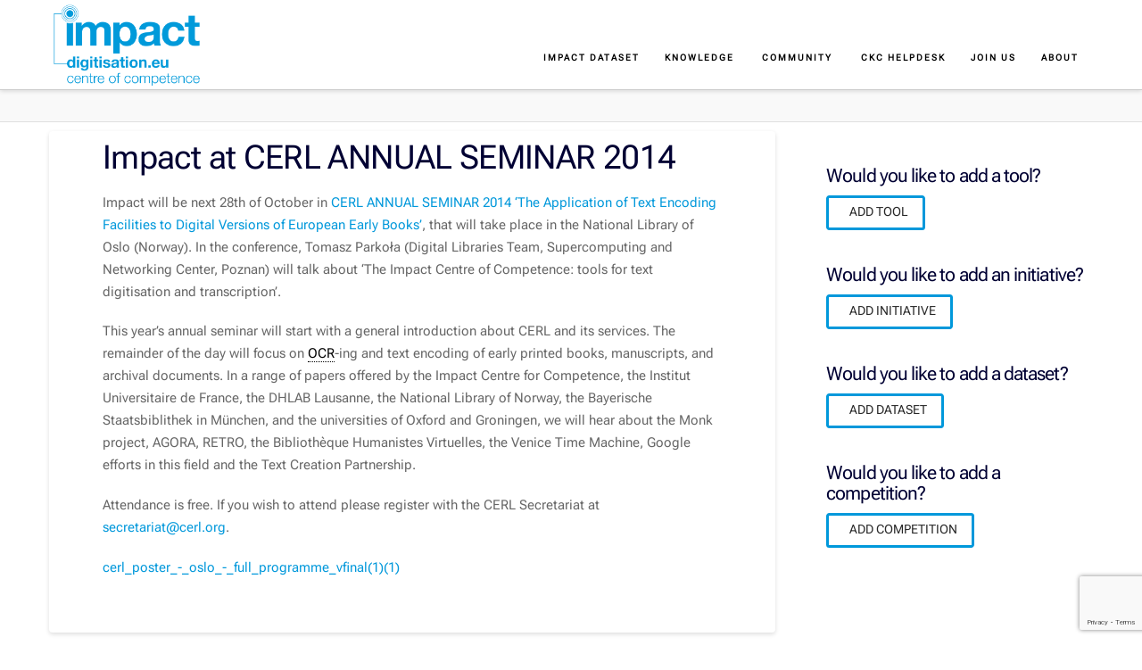

--- FILE ---
content_type: text/html; charset=UTF-8
request_url: https://www.digitisation.eu/impact-cerl-annual-seminar-2014/
body_size: 82945
content:
<!DOCTYPE html>
<html class="no-js" lang="en-GB" id="html">
<head>
<meta charset="UTF-8">
<meta name="viewport" content="width=device-width, initial-scale=1.0">
<link rel="pingback" href="https://www.digitisation.eu/xmlrpc.php">
<meta name='robots' content='index, follow, max-image-preview:large, max-snippet:-1, max-video-preview:-1' />
	<style>img:is([sizes="auto" i], [sizes^="auto," i]) { contain-intrinsic-size: 3000px 1500px }</style>
	
	<!-- This site is optimized with the Yoast SEO plugin v25.3 - https://yoast.com/wordpress/plugins/seo/ -->
	<title>Impact at CERL ANNUAL SEMINAR 2014 - IMPACT Centre of Competence</title>
	<link rel="canonical" href="https://www.digitisation.eu/impact-cerl-annual-seminar-2014/" />
	<meta property="og:locale" content="en_GB" />
	<meta property="og:type" content="article" />
	<meta property="og:title" content="Impact at CERL ANNUAL SEMINAR 2014 - IMPACT Centre of Competence" />
	<meta property="og:description" content="Impact will be next 28th of October in CERL ANNUAL SEMINAR 2014 &#8216;The Application of Text Encoding Facilities to Digital ... Read More" />
	<meta property="og:url" content="https://www.digitisation.eu/impact-cerl-annual-seminar-2014/" />
	<meta property="og:site_name" content="IMPACT Centre of Competence" />
	<meta property="article:published_time" content="2014-09-18T09:31:35+00:00" />
	<meta name="author" content="Silvia García" />
	<meta name="twitter:card" content="summary_large_image" />
	<meta name="twitter:label1" content="Written by" />
	<meta name="twitter:data1" content="Silvia García" />
	<meta name="twitter:label2" content="Estimated reading time" />
	<meta name="twitter:data2" content="1 minute" />
	<script type="application/ld+json" class="yoast-schema-graph">{"@context":"https://schema.org","@graph":[{"@type":"Article","@id":"https://www.digitisation.eu/impact-cerl-annual-seminar-2014/#article","isPartOf":{"@id":"https://www.digitisation.eu/impact-cerl-annual-seminar-2014/"},"author":{"name":"Silvia García","@id":"https://impact.ivdnt.org/#/schema/person/87950048d635e0b20650c80042ef08ad"},"headline":"Impact at CERL ANNUAL SEMINAR 2014","datePublished":"2014-09-18T09:31:35+00:00","mainEntityOfPage":{"@id":"https://www.digitisation.eu/impact-cerl-annual-seminar-2014/"},"wordCount":196,"commentCount":0,"publisher":{"@id":"https://impact.ivdnt.org/#organization"},"keywords":["IMPACT","OCR","Oslo"],"articleSection":["Events","News"],"inLanguage":"en-GB","potentialAction":[{"@type":"CommentAction","name":"Comment","target":["https://www.digitisation.eu/impact-cerl-annual-seminar-2014/#respond"]}]},{"@type":"WebPage","@id":"https://www.digitisation.eu/impact-cerl-annual-seminar-2014/","url":"https://www.digitisation.eu/impact-cerl-annual-seminar-2014/","name":"Impact at CERL ANNUAL SEMINAR 2014 - IMPACT Centre of Competence","isPartOf":{"@id":"https://impact.ivdnt.org/#website"},"datePublished":"2014-09-18T09:31:35+00:00","breadcrumb":{"@id":"https://www.digitisation.eu/impact-cerl-annual-seminar-2014/#breadcrumb"},"inLanguage":"en-GB","potentialAction":[{"@type":"ReadAction","target":["https://www.digitisation.eu/impact-cerl-annual-seminar-2014/"]}]},{"@type":"BreadcrumbList","@id":"https://www.digitisation.eu/impact-cerl-annual-seminar-2014/#breadcrumb","itemListElement":[{"@type":"ListItem","position":1,"name":"Home","item":"https://www.digitisation.eu/"},{"@type":"ListItem","position":2,"name":"Impact at CERL ANNUAL SEMINAR 2014"}]},{"@type":"WebSite","@id":"https://impact.ivdnt.org/#website","url":"https://impact.ivdnt.org/","name":"IMPACT Centre of Competence","description":"digitisation.eu","publisher":{"@id":"https://impact.ivdnt.org/#organization"},"potentialAction":[{"@type":"SearchAction","target":{"@type":"EntryPoint","urlTemplate":"https://impact.ivdnt.org/?s={search_term_string}"},"query-input":{"@type":"PropertyValueSpecification","valueRequired":true,"valueName":"search_term_string"}}],"inLanguage":"en-GB"},{"@type":"Organization","@id":"https://impact.ivdnt.org/#organization","name":"IMPACT Centre of Competence","url":"https://impact.ivdnt.org/","logo":{"@type":"ImageObject","inLanguage":"en-GB","@id":"https://impact.ivdnt.org/#/schema/logo/image/","url":"https://www.digitisation.eu/wp-content/uploads/2021/06/Impact_cmyk_blue_HR_medium.jpg","contentUrl":"https://www.digitisation.eu/wp-content/uploads/2021/06/Impact_cmyk_blue_HR_medium.jpg","width":600,"height":366,"caption":"IMPACT Centre of Competence"},"image":{"@id":"https://impact.ivdnt.org/#/schema/logo/image/"}},{"@type":"Person","@id":"https://impact.ivdnt.org/#/schema/person/87950048d635e0b20650c80042ef08ad","name":"Silvia García","image":{"@type":"ImageObject","inLanguage":"en-GB","@id":"https://impact.ivdnt.org/#/schema/person/image/","url":"https://secure.gravatar.com/avatar/0ee7552c3027f969770fcb10c5b304293da4f95bf721709336b087ba649740bd?s=96&d=mm&r=g","contentUrl":"https://secure.gravatar.com/avatar/0ee7552c3027f969770fcb10c5b304293da4f95bf721709336b087ba649740bd?s=96&d=mm&r=g","caption":"Silvia García"},"url":"https://www.digitisation.eu/author/silvia/"}]}</script>
	<!-- / Yoast SEO plugin. -->


<link rel='dns-prefetch' href='//use.fontawesome.com' />
<link href='https://fonts.gstatic.com' crossorigin rel='preconnect' />
<link rel="alternate" type="application/rss+xml" title="IMPACT Centre of Competence &raquo; Feed" href="https://www.digitisation.eu/feed/" />
<link rel="alternate" type="application/rss+xml" title="IMPACT Centre of Competence &raquo; Comments Feed" href="https://www.digitisation.eu/comments/feed/" />
<link rel="alternate" type="text/calendar" title="IMPACT Centre of Competence &raquo; iCal Feed" href="https://www.digitisation.eu/events/?ical=1" />
<meta property="og:site_name" content="IMPACT Centre of Competence"><meta property="og:title" content="Impact at CERL ANNUAL SEMINAR 2014"><meta property="og:description" content="Impact will be next 28th of October in CERL ANNUAL SEMINAR 2014 &#8216;The Application of Text Encoding Facilities to Digital ... Read More&hellip;"><meta property="og:image" content="https://www.digitisation.eu/wp-content/uploads/2017/03/cropped-logoweb.png"><meta property="og:url" content="https://www.digitisation.eu/impact-cerl-annual-seminar-2014/"><meta property="og:type" content="article"><script type="text/javascript">
/* <![CDATA[ */
window._wpemojiSettings = {"baseUrl":"https:\/\/s.w.org\/images\/core\/emoji\/16.0.1\/72x72\/","ext":".png","svgUrl":"https:\/\/s.w.org\/images\/core\/emoji\/16.0.1\/svg\/","svgExt":".svg","source":{"concatemoji":"https:\/\/www.digitisation.eu\/wp-includes\/js\/wp-emoji-release.min.js?ver=6.8.3"}};
/*! This file is auto-generated */
!function(s,n){var o,i,e;function c(e){try{var t={supportTests:e,timestamp:(new Date).valueOf()};sessionStorage.setItem(o,JSON.stringify(t))}catch(e){}}function p(e,t,n){e.clearRect(0,0,e.canvas.width,e.canvas.height),e.fillText(t,0,0);var t=new Uint32Array(e.getImageData(0,0,e.canvas.width,e.canvas.height).data),a=(e.clearRect(0,0,e.canvas.width,e.canvas.height),e.fillText(n,0,0),new Uint32Array(e.getImageData(0,0,e.canvas.width,e.canvas.height).data));return t.every(function(e,t){return e===a[t]})}function u(e,t){e.clearRect(0,0,e.canvas.width,e.canvas.height),e.fillText(t,0,0);for(var n=e.getImageData(16,16,1,1),a=0;a<n.data.length;a++)if(0!==n.data[a])return!1;return!0}function f(e,t,n,a){switch(t){case"flag":return n(e,"\ud83c\udff3\ufe0f\u200d\u26a7\ufe0f","\ud83c\udff3\ufe0f\u200b\u26a7\ufe0f")?!1:!n(e,"\ud83c\udde8\ud83c\uddf6","\ud83c\udde8\u200b\ud83c\uddf6")&&!n(e,"\ud83c\udff4\udb40\udc67\udb40\udc62\udb40\udc65\udb40\udc6e\udb40\udc67\udb40\udc7f","\ud83c\udff4\u200b\udb40\udc67\u200b\udb40\udc62\u200b\udb40\udc65\u200b\udb40\udc6e\u200b\udb40\udc67\u200b\udb40\udc7f");case"emoji":return!a(e,"\ud83e\udedf")}return!1}function g(e,t,n,a){var r="undefined"!=typeof WorkerGlobalScope&&self instanceof WorkerGlobalScope?new OffscreenCanvas(300,150):s.createElement("canvas"),o=r.getContext("2d",{willReadFrequently:!0}),i=(o.textBaseline="top",o.font="600 32px Arial",{});return e.forEach(function(e){i[e]=t(o,e,n,a)}),i}function t(e){var t=s.createElement("script");t.src=e,t.defer=!0,s.head.appendChild(t)}"undefined"!=typeof Promise&&(o="wpEmojiSettingsSupports",i=["flag","emoji"],n.supports={everything:!0,everythingExceptFlag:!0},e=new Promise(function(e){s.addEventListener("DOMContentLoaded",e,{once:!0})}),new Promise(function(t){var n=function(){try{var e=JSON.parse(sessionStorage.getItem(o));if("object"==typeof e&&"number"==typeof e.timestamp&&(new Date).valueOf()<e.timestamp+604800&&"object"==typeof e.supportTests)return e.supportTests}catch(e){}return null}();if(!n){if("undefined"!=typeof Worker&&"undefined"!=typeof OffscreenCanvas&&"undefined"!=typeof URL&&URL.createObjectURL&&"undefined"!=typeof Blob)try{var e="postMessage("+g.toString()+"("+[JSON.stringify(i),f.toString(),p.toString(),u.toString()].join(",")+"));",a=new Blob([e],{type:"text/javascript"}),r=new Worker(URL.createObjectURL(a),{name:"wpTestEmojiSupports"});return void(r.onmessage=function(e){c(n=e.data),r.terminate(),t(n)})}catch(e){}c(n=g(i,f,p,u))}t(n)}).then(function(e){for(var t in e)n.supports[t]=e[t],n.supports.everything=n.supports.everything&&n.supports[t],"flag"!==t&&(n.supports.everythingExceptFlag=n.supports.everythingExceptFlag&&n.supports[t]);n.supports.everythingExceptFlag=n.supports.everythingExceptFlag&&!n.supports.flag,n.DOMReady=!1,n.readyCallback=function(){n.DOMReady=!0}}).then(function(){return e}).then(function(){var e;n.supports.everything||(n.readyCallback(),(e=n.source||{}).concatemoji?t(e.concatemoji):e.wpemoji&&e.twemoji&&(t(e.twemoji),t(e.wpemoji)))}))}((window,document),window._wpemojiSettings);
/* ]]> */
</script>
<style id='wp-emoji-styles-inline-css' type='text/css'>

	img.wp-smiley, img.emoji {
		display: inline !important;
		border: none !important;
		box-shadow: none !important;
		height: 1em !important;
		width: 1em !important;
		margin: 0 0.07em !important;
		vertical-align: -0.1em !important;
		background: none !important;
		padding: 0 !important;
	}
</style>
<link rel='stylesheet' id='wp-block-library-css' href='https://www.digitisation.eu/wp-includes/css/dist/block-library/style.min.css?ver=6.8.3' type='text/css' media='all' />
<style id='wp-block-library-theme-inline-css' type='text/css'>
.wp-block-audio :where(figcaption){color:#555;font-size:13px;text-align:center}.is-dark-theme .wp-block-audio :where(figcaption){color:#ffffffa6}.wp-block-audio{margin:0 0 1em}.wp-block-code{border:1px solid #ccc;border-radius:4px;font-family:Menlo,Consolas,monaco,monospace;padding:.8em 1em}.wp-block-embed :where(figcaption){color:#555;font-size:13px;text-align:center}.is-dark-theme .wp-block-embed :where(figcaption){color:#ffffffa6}.wp-block-embed{margin:0 0 1em}.blocks-gallery-caption{color:#555;font-size:13px;text-align:center}.is-dark-theme .blocks-gallery-caption{color:#ffffffa6}:root :where(.wp-block-image figcaption){color:#555;font-size:13px;text-align:center}.is-dark-theme :root :where(.wp-block-image figcaption){color:#ffffffa6}.wp-block-image{margin:0 0 1em}.wp-block-pullquote{border-bottom:4px solid;border-top:4px solid;color:currentColor;margin-bottom:1.75em}.wp-block-pullquote cite,.wp-block-pullquote footer,.wp-block-pullquote__citation{color:currentColor;font-size:.8125em;font-style:normal;text-transform:uppercase}.wp-block-quote{border-left:.25em solid;margin:0 0 1.75em;padding-left:1em}.wp-block-quote cite,.wp-block-quote footer{color:currentColor;font-size:.8125em;font-style:normal;position:relative}.wp-block-quote:where(.has-text-align-right){border-left:none;border-right:.25em solid;padding-left:0;padding-right:1em}.wp-block-quote:where(.has-text-align-center){border:none;padding-left:0}.wp-block-quote.is-large,.wp-block-quote.is-style-large,.wp-block-quote:where(.is-style-plain){border:none}.wp-block-search .wp-block-search__label{font-weight:700}.wp-block-search__button{border:1px solid #ccc;padding:.375em .625em}:where(.wp-block-group.has-background){padding:1.25em 2.375em}.wp-block-separator.has-css-opacity{opacity:.4}.wp-block-separator{border:none;border-bottom:2px solid;margin-left:auto;margin-right:auto}.wp-block-separator.has-alpha-channel-opacity{opacity:1}.wp-block-separator:not(.is-style-wide):not(.is-style-dots){width:100px}.wp-block-separator.has-background:not(.is-style-dots){border-bottom:none;height:1px}.wp-block-separator.has-background:not(.is-style-wide):not(.is-style-dots){height:2px}.wp-block-table{margin:0 0 1em}.wp-block-table td,.wp-block-table th{word-break:normal}.wp-block-table :where(figcaption){color:#555;font-size:13px;text-align:center}.is-dark-theme .wp-block-table :where(figcaption){color:#ffffffa6}.wp-block-video :where(figcaption){color:#555;font-size:13px;text-align:center}.is-dark-theme .wp-block-video :where(figcaption){color:#ffffffa6}.wp-block-video{margin:0 0 1em}:root :where(.wp-block-template-part.has-background){margin-bottom:0;margin-top:0;padding:1.25em 2.375em}
</style>
<style id='classic-theme-styles-inline-css' type='text/css'>
/*! This file is auto-generated */
.wp-block-button__link{color:#fff;background-color:#32373c;border-radius:9999px;box-shadow:none;text-decoration:none;padding:calc(.667em + 2px) calc(1.333em + 2px);font-size:1.125em}.wp-block-file__button{background:#32373c;color:#fff;text-decoration:none}
</style>
<link rel='stylesheet' id='dashicons-css' href='https://www.digitisation.eu/wp-includes/css/dashicons.min.css?ver=6.8.3' type='text/css' media='all' />
<link rel='stylesheet' id='essgrid-blocks-editor-css-css' href='https://www.digitisation.eu/wp-content/plugins/essential-grid/admin/includes/builders/gutenberg/build/index.css?ver=1749715802' type='text/css' media='all' />
<style id='font-awesome-svg-styles-default-inline-css' type='text/css'>
.svg-inline--fa {
  display: inline-block;
  height: 1em;
  overflow: visible;
  vertical-align: -.125em;
}
</style>
<link rel='stylesheet' id='font-awesome-svg-styles-css' href='https://www.digitisation.eu/wp-content/uploads/font-awesome/v6.4.0/css/svg-with-js.css' type='text/css' media='all' />
<style id='font-awesome-svg-styles-inline-css' type='text/css'>
   .wp-block-font-awesome-icon svg::before,
   .wp-rich-text-font-awesome-icon svg::before {content: unset;}
</style>
<style id='global-styles-inline-css' type='text/css'>
:root{--wp--preset--aspect-ratio--square: 1;--wp--preset--aspect-ratio--4-3: 4/3;--wp--preset--aspect-ratio--3-4: 3/4;--wp--preset--aspect-ratio--3-2: 3/2;--wp--preset--aspect-ratio--2-3: 2/3;--wp--preset--aspect-ratio--16-9: 16/9;--wp--preset--aspect-ratio--9-16: 9/16;--wp--preset--color--black: #000000;--wp--preset--color--cyan-bluish-gray: #abb8c3;--wp--preset--color--white: #ffffff;--wp--preset--color--pale-pink: #f78da7;--wp--preset--color--vivid-red: #cf2e2e;--wp--preset--color--luminous-vivid-orange: #ff6900;--wp--preset--color--luminous-vivid-amber: #fcb900;--wp--preset--color--light-green-cyan: #7bdcb5;--wp--preset--color--vivid-green-cyan: #00d084;--wp--preset--color--pale-cyan-blue: #8ed1fc;--wp--preset--color--vivid-cyan-blue: #0693e3;--wp--preset--color--vivid-purple: #9b51e0;--wp--preset--gradient--vivid-cyan-blue-to-vivid-purple: linear-gradient(135deg,rgba(6,147,227,1) 0%,rgb(155,81,224) 100%);--wp--preset--gradient--light-green-cyan-to-vivid-green-cyan: linear-gradient(135deg,rgb(122,220,180) 0%,rgb(0,208,130) 100%);--wp--preset--gradient--luminous-vivid-amber-to-luminous-vivid-orange: linear-gradient(135deg,rgba(252,185,0,1) 0%,rgba(255,105,0,1) 100%);--wp--preset--gradient--luminous-vivid-orange-to-vivid-red: linear-gradient(135deg,rgba(255,105,0,1) 0%,rgb(207,46,46) 100%);--wp--preset--gradient--very-light-gray-to-cyan-bluish-gray: linear-gradient(135deg,rgb(238,238,238) 0%,rgb(169,184,195) 100%);--wp--preset--gradient--cool-to-warm-spectrum: linear-gradient(135deg,rgb(74,234,220) 0%,rgb(151,120,209) 20%,rgb(207,42,186) 40%,rgb(238,44,130) 60%,rgb(251,105,98) 80%,rgb(254,248,76) 100%);--wp--preset--gradient--blush-light-purple: linear-gradient(135deg,rgb(255,206,236) 0%,rgb(152,150,240) 100%);--wp--preset--gradient--blush-bordeaux: linear-gradient(135deg,rgb(254,205,165) 0%,rgb(254,45,45) 50%,rgb(107,0,62) 100%);--wp--preset--gradient--luminous-dusk: linear-gradient(135deg,rgb(255,203,112) 0%,rgb(199,81,192) 50%,rgb(65,88,208) 100%);--wp--preset--gradient--pale-ocean: linear-gradient(135deg,rgb(255,245,203) 0%,rgb(182,227,212) 50%,rgb(51,167,181) 100%);--wp--preset--gradient--electric-grass: linear-gradient(135deg,rgb(202,248,128) 0%,rgb(113,206,126) 100%);--wp--preset--gradient--midnight: linear-gradient(135deg,rgb(2,3,129) 0%,rgb(40,116,252) 100%);--wp--preset--font-size--small: 13px;--wp--preset--font-size--medium: 20px;--wp--preset--font-size--large: 36px;--wp--preset--font-size--x-large: 42px;--wp--preset--spacing--20: 0.44rem;--wp--preset--spacing--30: 0.67rem;--wp--preset--spacing--40: 1rem;--wp--preset--spacing--50: 1.5rem;--wp--preset--spacing--60: 2.25rem;--wp--preset--spacing--70: 3.38rem;--wp--preset--spacing--80: 5.06rem;--wp--preset--shadow--natural: 6px 6px 9px rgba(0, 0, 0, 0.2);--wp--preset--shadow--deep: 12px 12px 50px rgba(0, 0, 0, 0.4);--wp--preset--shadow--sharp: 6px 6px 0px rgba(0, 0, 0, 0.2);--wp--preset--shadow--outlined: 6px 6px 0px -3px rgba(255, 255, 255, 1), 6px 6px rgba(0, 0, 0, 1);--wp--preset--shadow--crisp: 6px 6px 0px rgba(0, 0, 0, 1);}:where(.is-layout-flex){gap: 0.5em;}:where(.is-layout-grid){gap: 0.5em;}body .is-layout-flex{display: flex;}.is-layout-flex{flex-wrap: wrap;align-items: center;}.is-layout-flex > :is(*, div){margin: 0;}body .is-layout-grid{display: grid;}.is-layout-grid > :is(*, div){margin: 0;}:where(.wp-block-columns.is-layout-flex){gap: 2em;}:where(.wp-block-columns.is-layout-grid){gap: 2em;}:where(.wp-block-post-template.is-layout-flex){gap: 1.25em;}:where(.wp-block-post-template.is-layout-grid){gap: 1.25em;}.has-black-color{color: var(--wp--preset--color--black) !important;}.has-cyan-bluish-gray-color{color: var(--wp--preset--color--cyan-bluish-gray) !important;}.has-white-color{color: var(--wp--preset--color--white) !important;}.has-pale-pink-color{color: var(--wp--preset--color--pale-pink) !important;}.has-vivid-red-color{color: var(--wp--preset--color--vivid-red) !important;}.has-luminous-vivid-orange-color{color: var(--wp--preset--color--luminous-vivid-orange) !important;}.has-luminous-vivid-amber-color{color: var(--wp--preset--color--luminous-vivid-amber) !important;}.has-light-green-cyan-color{color: var(--wp--preset--color--light-green-cyan) !important;}.has-vivid-green-cyan-color{color: var(--wp--preset--color--vivid-green-cyan) !important;}.has-pale-cyan-blue-color{color: var(--wp--preset--color--pale-cyan-blue) !important;}.has-vivid-cyan-blue-color{color: var(--wp--preset--color--vivid-cyan-blue) !important;}.has-vivid-purple-color{color: var(--wp--preset--color--vivid-purple) !important;}.has-black-background-color{background-color: var(--wp--preset--color--black) !important;}.has-cyan-bluish-gray-background-color{background-color: var(--wp--preset--color--cyan-bluish-gray) !important;}.has-white-background-color{background-color: var(--wp--preset--color--white) !important;}.has-pale-pink-background-color{background-color: var(--wp--preset--color--pale-pink) !important;}.has-vivid-red-background-color{background-color: var(--wp--preset--color--vivid-red) !important;}.has-luminous-vivid-orange-background-color{background-color: var(--wp--preset--color--luminous-vivid-orange) !important;}.has-luminous-vivid-amber-background-color{background-color: var(--wp--preset--color--luminous-vivid-amber) !important;}.has-light-green-cyan-background-color{background-color: var(--wp--preset--color--light-green-cyan) !important;}.has-vivid-green-cyan-background-color{background-color: var(--wp--preset--color--vivid-green-cyan) !important;}.has-pale-cyan-blue-background-color{background-color: var(--wp--preset--color--pale-cyan-blue) !important;}.has-vivid-cyan-blue-background-color{background-color: var(--wp--preset--color--vivid-cyan-blue) !important;}.has-vivid-purple-background-color{background-color: var(--wp--preset--color--vivid-purple) !important;}.has-black-border-color{border-color: var(--wp--preset--color--black) !important;}.has-cyan-bluish-gray-border-color{border-color: var(--wp--preset--color--cyan-bluish-gray) !important;}.has-white-border-color{border-color: var(--wp--preset--color--white) !important;}.has-pale-pink-border-color{border-color: var(--wp--preset--color--pale-pink) !important;}.has-vivid-red-border-color{border-color: var(--wp--preset--color--vivid-red) !important;}.has-luminous-vivid-orange-border-color{border-color: var(--wp--preset--color--luminous-vivid-orange) !important;}.has-luminous-vivid-amber-border-color{border-color: var(--wp--preset--color--luminous-vivid-amber) !important;}.has-light-green-cyan-border-color{border-color: var(--wp--preset--color--light-green-cyan) !important;}.has-vivid-green-cyan-border-color{border-color: var(--wp--preset--color--vivid-green-cyan) !important;}.has-pale-cyan-blue-border-color{border-color: var(--wp--preset--color--pale-cyan-blue) !important;}.has-vivid-cyan-blue-border-color{border-color: var(--wp--preset--color--vivid-cyan-blue) !important;}.has-vivid-purple-border-color{border-color: var(--wp--preset--color--vivid-purple) !important;}.has-vivid-cyan-blue-to-vivid-purple-gradient-background{background: var(--wp--preset--gradient--vivid-cyan-blue-to-vivid-purple) !important;}.has-light-green-cyan-to-vivid-green-cyan-gradient-background{background: var(--wp--preset--gradient--light-green-cyan-to-vivid-green-cyan) !important;}.has-luminous-vivid-amber-to-luminous-vivid-orange-gradient-background{background: var(--wp--preset--gradient--luminous-vivid-amber-to-luminous-vivid-orange) !important;}.has-luminous-vivid-orange-to-vivid-red-gradient-background{background: var(--wp--preset--gradient--luminous-vivid-orange-to-vivid-red) !important;}.has-very-light-gray-to-cyan-bluish-gray-gradient-background{background: var(--wp--preset--gradient--very-light-gray-to-cyan-bluish-gray) !important;}.has-cool-to-warm-spectrum-gradient-background{background: var(--wp--preset--gradient--cool-to-warm-spectrum) !important;}.has-blush-light-purple-gradient-background{background: var(--wp--preset--gradient--blush-light-purple) !important;}.has-blush-bordeaux-gradient-background{background: var(--wp--preset--gradient--blush-bordeaux) !important;}.has-luminous-dusk-gradient-background{background: var(--wp--preset--gradient--luminous-dusk) !important;}.has-pale-ocean-gradient-background{background: var(--wp--preset--gradient--pale-ocean) !important;}.has-electric-grass-gradient-background{background: var(--wp--preset--gradient--electric-grass) !important;}.has-midnight-gradient-background{background: var(--wp--preset--gradient--midnight) !important;}.has-small-font-size{font-size: var(--wp--preset--font-size--small) !important;}.has-medium-font-size{font-size: var(--wp--preset--font-size--medium) !important;}.has-large-font-size{font-size: var(--wp--preset--font-size--large) !important;}.has-x-large-font-size{font-size: var(--wp--preset--font-size--x-large) !important;}
:where(.wp-block-post-template.is-layout-flex){gap: 1.25em;}:where(.wp-block-post-template.is-layout-grid){gap: 1.25em;}
:where(.wp-block-columns.is-layout-flex){gap: 2em;}:where(.wp-block-columns.is-layout-grid){gap: 2em;}
:root :where(.wp-block-pullquote){font-size: 1.5em;line-height: 1.6;}
</style>
<link rel='stylesheet' id='wpa-css-css' href='https://www.digitisation.eu/wp-content/plugins/honeypot/includes/css/wpa.css?ver=2.2.12' type='text/css' media='all' />
<link rel='stylesheet' id='x-stack-css' href='https://www.digitisation.eu/wp-content/themes/x/framework/dist/css/site/stacks/integrity-light.css?ver=10.7.11' type='text/css' media='all' />
<link rel='stylesheet' id='font-awesome-official-css' href='https://use.fontawesome.com/releases/v6.4.0/css/all.css' type='text/css' media='all' integrity="sha384-iw3OoTErCYJJB9mCa8LNS2hbsQ7M3C0EpIsO/H5+EGAkPGc6rk+V8i04oW/K5xq0" crossorigin="anonymous" />
<link rel='stylesheet' id='tp-fontello-css' href='https://www.digitisation.eu/wp-content/plugins/essential-grid/public/assets/font/fontello/css/fontello.css?ver=3.1.9' type='text/css' media='all' />
<link rel='stylesheet' id='esg-plugin-settings-css' href='https://www.digitisation.eu/wp-content/plugins/essential-grid/public/assets/css/settings.css?ver=3.1.9' type='text/css' media='all' />
<style id='x-generated-inline-css' type='text/css'>
 a,h1 a:hover,h2 a:hover,h3 a:hover,h4 a:hover,h5 a:hover,h6 a:hover,.x-breadcrumb-wrap a:hover,.widget ul li a:hover,.widget ol li a:hover,.widget.widget_text ul li a,.widget.widget_text ol li a,.widget_nav_menu .current-menu-item > a,.x-accordion-heading .x-accordion-toggle:hover,.x-comment-author a:hover,.x-comment-time:hover,.x-recent-posts a:hover .h-recent-posts{color:rgb(0,152,219);}a:hover,.widget.widget_text ul li a:hover,.widget.widget_text ol li a:hover,.x-twitter-widget ul li a:hover{color:hsl(210,32%,21%);}.rev_slider_wrapper,a.x-img-thumbnail:hover,.x-slider-container.below,.page-template-template-blank-3-php .x-slider-container.above,.page-template-template-blank-6-php .x-slider-container.above{border-color:rgb(0,152,219);}.entry-thumb:before,.x-pagination span.current,.woocommerce-pagination span[aria-current],.flex-direction-nav a,.flex-control-nav a:hover,.flex-control-nav a.flex-active,.mejs-time-current,.x-dropcap,.x-skill-bar .bar,.x-pricing-column.featured h2,.h-comments-title small,.x-entry-share .x-share:hover,.x-highlight,.x-recent-posts .x-recent-posts-img:after{background-color:rgb(0,152,219);}.x-nav-tabs > .active > a,.x-nav-tabs > .active > a:hover{box-shadow:inset 0 3px 0 0 rgb(0,152,219);}.x-main{width:calc(72% - 2.463055%);}.x-sidebar{width:calc(100% - 2.463055% - 72%);}.x-comment-author,.x-comment-time,.comment-form-author label,.comment-form-email label,.comment-form-url label,.comment-form-rating label,.comment-form-comment label,.widget_calendar #wp-calendar caption,.widget.widget_rss li .rsswidget{font-family:inherit;font-weight:400;}.p-landmark-sub,.p-meta,input,button,select,textarea{font-family:inherit;}.widget ul li a,.widget ol li a,.x-comment-time{color:#666666;}.widget_text ol li a,.widget_text ul li a{color:rgb(0,152,219);}.widget_text ol li a:hover,.widget_text ul li a:hover{color:hsl(210,32%,21%);}.comment-form-author label,.comment-form-email label,.comment-form-url label,.comment-form-rating label,.comment-form-comment label,.widget_calendar #wp-calendar th,.p-landmark-sub strong,.widget_tag_cloud .tagcloud a:hover,.widget_tag_cloud .tagcloud a:active,.entry-footer a:hover,.entry-footer a:active,.x-breadcrumbs .current,.x-comment-author,.x-comment-author a{color:#000033;}.widget_calendar #wp-calendar th{border-color:#000033;}.h-feature-headline span i{background-color:#000033;}@media (max-width:978.98px){}html{font-size:14px;}body{font-style:normal;font-weight:400;color:#666666;background:rgb(255,255,255);}.w-b{font-weight:400 !important;}h1,h2,h3,h4,h5,h6,.h1,.h2,.h3,.h4,.h5,.h6,.x-text-headline{font-family:inherit;font-style:normal;font-weight:400;}h1,.h1{letter-spacing:-0.017em;}h2,.h2{letter-spacing:-0.023em;}h3,.h3{letter-spacing:-0.029em;}h4,.h4{letter-spacing:-0.039em;}h5,.h5{letter-spacing:-0.044em;}h6,.h6{letter-spacing:-0.067em;}.w-h{font-weight:400 !important;}.x-container.width{width:100%;}.x-container.max{max-width:1170px;}.x-bar-content.x-container.width{flex-basis:100%;}.x-main.full{float:none;clear:both;display:block;width:auto;}@media (max-width:978.98px){.x-main.full,.x-main.left,.x-main.right,.x-sidebar.left,.x-sidebar.right{float:none;display:block;width:auto !important;}}.entry-header,.entry-content{font-size:1.071rem;}body,input,button,select,textarea{font-family:inherit;}h1,h2,h3,h4,h5,h6,.h1,.h2,.h3,.h4,.h5,.h6,h1 a,h2 a,h3 a,h4 a,h5 a,h6 a,.h1 a,.h2 a,.h3 a,.h4 a,.h5 a,.h6 a,blockquote{color:#000033;}.cfc-h-tx{color:#000033 !important;}.cfc-h-bd{border-color:#000033 !important;}.cfc-h-bg{background-color:#000033 !important;}.cfc-b-tx{color:#666666 !important;}.cfc-b-bd{border-color:#666666 !important;}.cfc-b-bg{background-color:#666666 !important;}.x-btn,.button,[type="submit"]{color:#272727;border-color:rgb(0,152,219);background-color:#ff2a13;border-width:3px;text-transform:uppercase;background-color:transparent;border-radius:0.25em;}.x-btn:hover,.button:hover,[type="submit"]:hover{color:#272727;border-color:#e5e5e5;background-color:#ef2201;border-width:3px;text-transform:uppercase;background-color:transparent;}.x-btn.x-btn-real,.x-btn.x-btn-real:hover{margin-bottom:0.25em;text-shadow:0 0.075em 0.075em rgba(0,0,0,0.65);}.x-btn.x-btn-real{box-shadow:0 0.25em 0 0 #a71000,0 4px 9px rgba(0,0,0,0.75);}.x-btn.x-btn-real:hover{box-shadow:0 0.25em 0 0 #a71000,0 4px 9px rgba(0,0,0,0.75);}.x-btn.x-btn-flat,.x-btn.x-btn-flat:hover{margin-bottom:0;text-shadow:0 0.075em 0.075em rgba(0,0,0,0.65);box-shadow:none;}.x-btn.x-btn-transparent,.x-btn.x-btn-transparent:hover{margin-bottom:0;border-width:3px;text-shadow:none;text-transform:uppercase;background-color:transparent;box-shadow:none;}.h-widget:before,.x-flickr-widget .h-widget:before,.x-dribbble-widget .h-widget:before{position:relative;font-weight:normal;font-style:normal;line-height:1;text-decoration:inherit;-webkit-font-smoothing:antialiased;speak:none;}.h-widget:before{padding-right:0.4em;font-family:"fontawesome";}.x-flickr-widget .h-widget:before,.x-dribbble-widget .h-widget:before{top:0.025em;padding-right:0.35em;font-family:"foundationsocial";font-size:0.785em;}.widget_archive .h-widget:before{content:"\f303";top:-0.045em;font-size:0.925em;}.widget_calendar .h-widget:before{content:"\f073";top:-0.0825em;font-size:0.85em;}.widget_categories .h-widget:before,.widget_product_categories .h-widget:before{content:"\f02e";font-size:0.95em;}.widget_nav_menu .h-widget:before,.widget_layered_nav .h-widget:before{content:"\f0c9";}.widget_meta .h-widget:before{content:"\f0fe";top:-0.065em;font-size:0.895em;}.widget_pages .h-widget:before{font-family:"FontAwesomeRegular";content:"\f15c";top:-0.065em;font-size:0.85em;}.widget_recent_reviews .h-widget:before,.widget_recent_comments .h-widget:before{content:"\f086";top:-0.065em;font-size:0.895em;}.widget_recent_entries .h-widget:before{content:"\f02d";top:-0.045em;font-size:0.875em;}.widget_rss .h-widget:before{content:"\f09e";padding-right:0.2em;}.widget_search .h-widget:before,.widget_product_search .h-widget:before{content:"\f0a4";top:-0.075em;font-size:0.85em;}.widget_tag_cloud .h-widget:before,.widget_product_tag_cloud .h-widget:before{content:"\f02c";font-size:0.925em;}.widget_text .h-widget:before{content:"\f054";padding-right:0.4em;font-size:0.925em;}.x-dribbble-widget .h-widget:before{content:"\f009";}.x-flickr-widget .h-widget:before{content:"\f010";padding-right:0.35em;}.widget_best_sellers .h-widget:before{content:"\f091";top:-0.0975em;font-size:0.815em;}.widget_shopping_cart .h-widget:before{content:"\f07a";top:-0.05em;font-size:0.945em;}.widget_products .h-widget:before{content:"\f0f2";top:-0.05em;font-size:0.945em;}.widget_featured_products .h-widget:before{content:"\f0a3";}.widget_layered_nav_filters .h-widget:before{content:"\f046";top:1px;}.widget_onsale .h-widget:before{content:"\f02b";font-size:0.925em;}.widget_price_filter .h-widget:before{content:"\f0d6";font-size:1.025em;}.widget_random_products .h-widget:before{content:"\f074";font-size:0.925em;}.widget_recently_viewed_products .h-widget:before{content:"\f06e";}.widget_recent_products .h-widget:before{content:"\f08d";top:-0.035em;font-size:0.9em;}.widget_top_rated_products .h-widget:before{content:"\f075";top:-0.145em;font-size:0.885em;}.x-topbar .p-info a:hover,.x-widgetbar .widget ul li a:hover{color:rgb(0,152,219);}.x-topbar{background-color:transparent;}.x-topbar .p-info,.x-topbar .p-info a,.x-navbar .desktop .x-nav > li > a,.x-navbar .desktop .sub-menu a,.x-navbar .mobile .x-nav li > a,.x-breadcrumb-wrap a,.x-breadcrumbs .delimiter{color:#000000;}.x-navbar .desktop .x-nav > li > a:hover,.x-navbar .desktop .x-nav > .x-active > a,.x-navbar .desktop .x-nav > .current-menu-item > a,.x-navbar .desktop .sub-menu a:hover,.x-navbar .desktop .sub-menu .x-active > a,.x-navbar .desktop .sub-menu .current-menu-item > a,.x-navbar .desktop .x-nav .x-megamenu > .sub-menu > li > a,.x-navbar .mobile .x-nav li > a:hover,.x-navbar .mobile .x-nav .x-active > a,.x-navbar .mobile .x-nav .current-menu-item > a{color:rgb(181,181,181);}.x-navbar .desktop .x-nav > li > a:hover,.x-navbar .desktop .x-nav > .x-active > a,.x-navbar .desktop .x-nav > .current-menu-item > a{box-shadow:inset 0 4px 0 0 rgb(0,152,219);}.x-navbar .desktop .x-nav > li > a{height:100px;padding-top:60px;}.x-navbar-fixed-top-active .x-navbar-wrap{margin-bottom:1px;}.x-navbar .desktop .x-nav > li ul{top:calc(100px - 15px);}.x-colophon.top,.x-colophon.bottom{border-top:1px solid #e0e0e0;border-top:1px solid rgba(0,0,0,0.085);background-color:transparent;box-shadow:inset 0 1px 0 0 rgba(255,255,255,0.8);}@media (max-width:979px){.x-navbar-fixed-top-active .x-navbar-wrap{margin-bottom:0;}}body.x-navbar-fixed-top-active .x-navbar-wrap{height:100px;}.x-navbar-inner{min-height:100px;}.x-brand{margin-top:3px;font-family:inherit;font-size:42px;font-style:normal;font-weight:300;letter-spacing:0em;text-transform:uppercase;color:#b5b5b5;}.x-brand:hover,.x-brand:focus{color:#b5b5b5;}.x-brand img{width:calc(350px / 2);}.x-navbar .x-nav-wrap .x-nav > li > a{font-family:inherit;font-style:normal;font-weight:700;letter-spacing:0.2em;text-transform:uppercase;}.x-navbar .desktop .x-nav > li > a{font-size:10px;}.x-navbar .desktop .x-nav > li > a:not(.x-btn-navbar-woocommerce){padding-left:15px;padding-right:15px;}.x-navbar .desktop .x-nav > li > a > span{margin-right:-0.2em;}.x-btn-navbar{margin-top:12px;}.x-btn-navbar,.x-btn-navbar.collapsed{font-size:16px;}@media (max-width:979px){body.x-navbar-fixed-top-active .x-navbar-wrap{height:auto;}.x-widgetbar{left:0;right:0;}}.x-colophon.top,.x-colophon.bottom{border-top:1px solid #e0e0e0;border-top:1px solid rgba(0,0,0,0.085);background-color:transparent;box-shadow:inset 0 1px 0 0 rgba(255,255,255,0.8);}
</style>
<link rel='stylesheet' id='font-awesome-official-v4shim-css' href='https://use.fontawesome.com/releases/v6.4.0/css/v4-shims.css' type='text/css' media='all' integrity="sha384-TjXU13dTMPo+5ZlOUI1IGXvpmajjoetPqbUJqTx+uZ1bGwylKHNEItuVe/mg/H6l" crossorigin="anonymous" />
<script type="text/javascript" src="https://www.digitisation.eu/wp-includes/js/jquery/jquery.min.js?ver=3.7.1" id="jquery-core-js"></script>
<script type="text/javascript" src="https://www.digitisation.eu/wp-includes/js/jquery/jquery-migrate.min.js?ver=3.4.1" id="jquery-migrate-js"></script>
<script type="text/javascript" id="tp-tools-js-before">
/* <![CDATA[ */
window.ESG ??={};ESG.E ??={};ESG.E.site_url='https://www.digitisation.eu';ESG.E.plugin_url='https://www.digitisation.eu/wp-content/plugins/essential-grid/';ESG.E.ajax_url='https://www.digitisation.eu/wp-admin/admin-ajax.php';ESG.E.nonce='904973a126';ESG.E.tptools=true;ESG.E.waitTptFunc ??=[];ESG.F ??={};ESG.F.waitTpt=() =>{if ( typeof jQuery==='undefined' ||!window?._tpt?.regResource ||!ESG?.E?.plugin_url ||(!ESG.E.tptools && !window?.SR7?.E?.plugin_url) ) return setTimeout(ESG.F.waitTpt,29);if (!window._tpt.gsap) window._tpt.regResource({id:'tpgsap',url:ESG.E.tptools && ESG.E.plugin_url+'/public/assets/js/libs/tpgsap.js' ||SR7.E.plugin_url + 'public/js/libs/tpgsap.js'});_tpt.checkResources(['tpgsap']).then(() =>{if (window.tpGS && !_tpt?.Back){_tpt.eases=tpGS.eases;Object.keys(_tpt.eases).forEach((e) => {_tpt[e] ===undefined && (_tpt[e]=tpGS[e])});}ESG.E.waitTptFunc.forEach((f) =>{typeof f ==='function' && f();});ESG.E.waitTptFunc=[];});}
/* ]]> */
</script>
<script type="text/javascript" src="https://www.digitisation.eu/wp-content/plugins/essential-grid/public/assets/js/libs/tptools.js?ver=6.7.26" id="tp-tools-js" async="async" data-wp-strategy="async"></script>
<link rel="https://api.w.org/" href="https://www.digitisation.eu/wp-json/" /><link rel="alternate" title="JSON" type="application/json" href="https://www.digitisation.eu/wp-json/wp/v2/posts/2253" /><link rel='shortlink' href='https://www.digitisation.eu/?p=2253' />
<link rel="alternate" title="oEmbed (JSON)" type="application/json+oembed" href="https://www.digitisation.eu/wp-json/oembed/1.0/embed?url=https%3A%2F%2Fwww.digitisation.eu%2Fimpact-cerl-annual-seminar-2014%2F" />
<link rel="alternate" title="oEmbed (XML)" type="text/xml+oembed" href="https://www.digitisation.eu/wp-json/oembed/1.0/embed?url=https%3A%2F%2Fwww.digitisation.eu%2Fimpact-cerl-annual-seminar-2014%2F&#038;format=xml" />
<meta name="tec-api-version" content="v1"><meta name="tec-api-origin" content="https://www.digitisation.eu"><link rel="alternate" href="https://www.digitisation.eu/wp-json/tribe/events/v1/" /><style type="text/css" id="filter-everything-inline-css">.wpc-orderby-select{width:100%}.wpc-filters-open-button-container{display:none}.wpc-debug-message{padding:16px;font-size:14px;border:1px dashed #ccc;margin-bottom:20px}.wpc-debug-title{visibility:hidden}.wpc-button-inner,.wpc-chip-content{display:flex;align-items:center}.wpc-icon-html-wrapper{position:relative;margin-right:10px;top:2px}.wpc-icon-html-wrapper span{display:block;height:1px;width:18px;border-radius:3px;background:#2c2d33;margin-bottom:4px;position:relative}span.wpc-icon-line-1:after,span.wpc-icon-line-2:after,span.wpc-icon-line-3:after{content:"";display:block;width:3px;height:3px;border:1px solid #2c2d33;background-color:#fff;position:absolute;top:-2px;box-sizing:content-box}span.wpc-icon-line-3:after{border-radius:50%;left:2px}span.wpc-icon-line-1:after{border-radius:50%;left:5px}span.wpc-icon-line-2:after{border-radius:50%;left:12px}body .wpc-filters-open-button-container a.wpc-filters-open-widget,body .wpc-filters-open-button-container a.wpc-open-close-filters-button{display:inline-block;text-align:left;border:1px solid #2c2d33;border-radius:2px;line-height:1.5;padding:7px 12px;background-color:transparent;color:#2c2d33;box-sizing:border-box;text-decoration:none!important;font-weight:400;transition:none;position:relative}@media screen and (max-width:768px){.wpc_show_bottom_widget .wpc-filters-open-button-container,.wpc_show_open_close_button .wpc-filters-open-button-container{display:block}.wpc_show_bottom_widget .wpc-filters-open-button-container{margin-top:1em;margin-bottom:1em}}</style>
<link rel="icon" href="https://www.digitisation.eu/wp-content/uploads/2020/07/cropped-SocialMedia_Avatar_optimised-32x32.jpg" sizes="32x32" />
<link rel="icon" href="https://www.digitisation.eu/wp-content/uploads/2020/07/cropped-SocialMedia_Avatar_optimised-192x192.jpg" sizes="192x192" />
<link rel="apple-touch-icon" href="https://www.digitisation.eu/wp-content/uploads/2020/07/cropped-SocialMedia_Avatar_optimised-180x180.jpg" />
<meta name="msapplication-TileImage" content="https://www.digitisation.eu/wp-content/uploads/2020/07/cropped-SocialMedia_Avatar_optimised-270x270.jpg" />
		<style type="text/css" id="wp-custom-css">
			.widget ul, .widget ol{
	border:none;
}
#responsive_filters{
            display:none;
         }
/* top margin */
.hentry{
	margin-top:0px;
}
/* sidebar needs padding on mobile (will be show at bottom of page*/
@media (max-width:978.98px){
	.x-sidebar{
		padding:20px;
	}
	.x-sidebar #CPT-filters{
		display:none;
	}
	.x-iso-container{
		margin:0 10px!important;
	}
	h2{
		font-size:1.5em!important;
	}
}

/* hide filters*/

.single #CPT-filters{
	display:none;
}

/* hide filters*/

/* buttons */

.wp-block-button__link{
	border-radius:0;
}
a.wp-block-button__link{
	border-radius:0!important;
}
/* buttons */
/* margin-top pagina/post */
.entry-title{padding-top:10px;}
.x-container.offset{
	margin-top:10px !important;
}
.entry-wrap{
 padding-top:0px  !important;
}
.home .entry-wrap{
	padding-top:30px !important;
}
.home .x-container.offset{
	margin-top:10px !important;
}
/* margin pagina/post */
/* verbeg topbar */
.x-topbar{
	display:none;
}

/* verbeg topbar */
/* Force list view for blog/archive posts */

.archive .x-iso-container.cols-2 > * {
    width:100%!important;
}
.archive .entry-wrap{
	 padding:10px !important;
}
/* /// */

.x-navbar .desktop .x-nav>li.menu-item-has-children:hover>.sub-menu {
    display: block;
}

.x-navbar .desktop .x-nav>li.menu-item-has-children>.sub-menu {
    display: none;
}
.ecs-event-list .entry-title a {
    font-size: 66%;
    line-height: 2;
	  color:rgb(0,152,219)
	
}

li.ecs-event.impact-webinars_ecs_category {
	list-style-type:none
}

.ecs-event-list p {
	 margin: 0 0 0.5em
}
.single-tribe_events .tribe-blocks-editor .tribe-events-single-event-title {
   
    font-size: 2.5em;
}
li.ecs-event.impact-webinars_ecs_category {
border-bottom: 2em solid #ffffff;
	box-shadow:0 0.15em 0.35em 0 rgba(0, 0, 0, 0.135);
	padding: 1em;
	border-radius:4px;
  padding-bottom: 0em;
}
.wp-block-details summary {
	  cursor:pointer;
}
.wp-block-details summary::marker {
    content: ""!important;
}		</style>
			<!-- Fonts Plugin CSS - https://fontsplugin.com/ -->
	<style>
		/* Cached: January 20, 2026 at 11:11am */
/* cyrillic-ext */
@font-face {
  font-family: 'Roboto Flex';
  font-style: normal;
  font-weight: 400;
  font-stretch: 100%;
  font-display: swap;
  src: url(https://fonts.gstatic.com/s/robotoflex/v30/[base64].woff2) format('woff2');
  unicode-range: U+0460-052F, U+1C80-1C8A, U+20B4, U+2DE0-2DFF, U+A640-A69F, U+FE2E-FE2F;
}
/* cyrillic */
@font-face {
  font-family: 'Roboto Flex';
  font-style: normal;
  font-weight: 400;
  font-stretch: 100%;
  font-display: swap;
  src: url(https://fonts.gstatic.com/s/robotoflex/v30/[base64].woff2) format('woff2');
  unicode-range: U+0301, U+0400-045F, U+0490-0491, U+04B0-04B1, U+2116;
}
/* greek */
@font-face {
  font-family: 'Roboto Flex';
  font-style: normal;
  font-weight: 400;
  font-stretch: 100%;
  font-display: swap;
  src: url(https://fonts.gstatic.com/s/robotoflex/v30/[base64].woff2) format('woff2');
  unicode-range: U+0370-0377, U+037A-037F, U+0384-038A, U+038C, U+038E-03A1, U+03A3-03FF;
}
/* vietnamese */
@font-face {
  font-family: 'Roboto Flex';
  font-style: normal;
  font-weight: 400;
  font-stretch: 100%;
  font-display: swap;
  src: url(https://fonts.gstatic.com/s/robotoflex/v30/[base64].woff2) format('woff2');
  unicode-range: U+0102-0103, U+0110-0111, U+0128-0129, U+0168-0169, U+01A0-01A1, U+01AF-01B0, U+0300-0301, U+0303-0304, U+0308-0309, U+0323, U+0329, U+1EA0-1EF9, U+20AB;
}
/* latin-ext */
@font-face {
  font-family: 'Roboto Flex';
  font-style: normal;
  font-weight: 400;
  font-stretch: 100%;
  font-display: swap;
  src: url(https://fonts.gstatic.com/s/robotoflex/v30/[base64].woff2) format('woff2');
  unicode-range: U+0100-02BA, U+02BD-02C5, U+02C7-02CC, U+02CE-02D7, U+02DD-02FF, U+0304, U+0308, U+0329, U+1D00-1DBF, U+1E00-1E9F, U+1EF2-1EFF, U+2020, U+20A0-20AB, U+20AD-20C0, U+2113, U+2C60-2C7F, U+A720-A7FF;
}
/* latin */
@font-face {
  font-family: 'Roboto Flex';
  font-style: normal;
  font-weight: 400;
  font-stretch: 100%;
  font-display: swap;
  src: url(https://fonts.gstatic.com/s/robotoflex/v30/[base64].woff2) format('woff2');
  unicode-range: U+0000-00FF, U+0131, U+0152-0153, U+02BB-02BC, U+02C6, U+02DA, U+02DC, U+0304, U+0308, U+0329, U+2000-206F, U+20AC, U+2122, U+2191, U+2193, U+2212, U+2215, U+FEFF, U+FFFD;
}

:root {
--font-base: Roboto Flex;
--font-headings: Roboto Flex;
--font-input: Roboto Flex;
}
body, #content, .entry-content, .post-content, .page-content, .post-excerpt, .entry-summary, .entry-excerpt, .widget-area, .widget, .sidebar, #sidebar, footer, .footer, #footer, .site-footer {
font-family: "Roboto Flex";
 }
#site-title, .site-title, #site-title a, .site-title a, .entry-title, .entry-title a, h1, h2, h3, h4, h5, h6, .widget-title, .elementor-heading-title {
font-family: "Roboto Flex";
 }
button, .button, input, select, textarea, .wp-block-button, .wp-block-button__link {
font-family: "Roboto Flex";
 }
	</style>
	<!-- Fonts Plugin CSS -->
	</head>
<body class="wp-singular post-template-default single single-post postid-2253 single-format-standard wp-custom-logo wp-theme-x tribe-no-js x-integrity x-integrity-light x-full-width-layout-active x-content-sidebar-active wpc_show_open_close_button x-navbar-fixed-top-active x-v10_7_11">

  
  
  <div id="x-root" class="x-root">

    
    <div id="top" class="site">

    <header class="masthead masthead-inline" role="banner">

  <div class="x-topbar">
    <div class="x-topbar-inner x-container max width">
            <div class="x-social-global"><a href="https://twitter.com/impactocr" class="x twitter" title="X" target="_blank" rel=""><i class='x-framework-icon x-icon-x-square' data-x-icon-b='&#xe61a;' aria-hidden=true></i><span class="visually-hidden">X</span></a><a href="https://www.linkedin.com/company/impactcentre" class="linkedin" title="LinkedIn" target="_blank" rel=""><i class='x-framework-icon x-icon-linkedin-square' data-x-icon-b='&#xf08c;' aria-hidden=true></i><span class="visually-hidden">LinkedIn</span></a><a href="https://www.youtube.com/user/theimpactproject" class="youtube" title="YouTube" target="_blank" rel=""><i class='x-framework-icon x-icon-youtube-square' data-x-icon-b='&#xf431;' aria-hidden=true></i><span class="visually-hidden">YouTube</span></a><a href="https://www.flickr.com/photos/impactcoc/" class="flickr" title="Flickr" target="_blank" rel=""><i class='x-framework-icon x-icon-flickr' data-x-icon-b='&#xf16e;' aria-hidden=true></i><span class="visually-hidden">Flickr</span></a><a href="https://github.com/impactcentre" class="github" title="GitHub" target="_blank" rel=""><i class='x-framework-icon x-icon-github-square' data-x-icon-b='&#xf092;' aria-hidden=true></i><span class="visually-hidden">GitHub</span></a><a href="https://www.digitisation.eu/blog/feed/" class="rss" title="RSS" target="_blank" rel=""><i class='x-framework-icon x-icon-rss-square' data-x-icon-s='&#xf143;' aria-hidden=true></i><span class="visually-hidden">RSS</span></a></div>    </div>
  </div>



  <div class="x-navbar-wrap">
    <div class="x-navbar">
      <div class="x-navbar-inner">
        <div class="x-container max width">
          
<a href="https://www.digitisation.eu/" class="x-brand img">
  <img src="//www.digitisation.eu/wp-content/uploads/2017/05/impact-centre-of-competence.png" alt="IMPACT Centre of Competence"></a>
          
<a href="#" id="x-btn-navbar" class="x-btn-navbar collapsed" data-x-toggle="collapse-b" data-x-toggleable="x-nav-wrap-mobile" aria-expanded="false" aria-controls="x-nav-wrap-mobile" role="button">
  <i class='x-framework-icon x-icon-bars' data-x-icon-s='&#xf0c9;' aria-hidden=true></i>  <span class="visually-hidden">Navigation</span>
</a>

<nav class="x-nav-wrap desktop" role="navigation">
  <ul id="menu-impact-menu" class="x-nav"><li id="menu-item-17061" class="menu-item menu-item-type-post_type menu-item-object-page menu-item-17061"><a href="https://www.digitisation.eu/impact-dataset/"><span>IMPACT dataset<i class='x-framework-icon x-framework-icon-menu' data-x-icon-s='&#xf103;' aria-hidden=true></i></span></a></li>
<li id="menu-item-17114" class="menu-item menu-item-type-post_type menu-item-object-page menu-item-has-children menu-item-17114"><a href="https://www.digitisation.eu/knowledge/"><span>Knowledge<i class='x-framework-icon x-framework-icon-menu' data-x-icon-s='&#xf103;' aria-hidden=true></i></span></a>
<ul class="sub-menu">
	<li id="menu-item-18562" class="menu-item menu-item-type-post_type menu-item-object-page menu-item-18562"><a href="https://www.digitisation.eu/knowledge/training-materials/"><span>Training materials<i class='x-framework-icon x-framework-icon-menu' data-x-icon-s='&#xf103;' aria-hidden=true></i></span></a></li>
	<li id="menu-item-18196" class="menu-item menu-item-type-post_type menu-item-object-page menu-item-18196"><a href="https://www.digitisation.eu/knowledge/training/"><span>Webinars<i class='x-framework-icon x-framework-icon-menu' data-x-icon-s='&#xf103;' aria-hidden=true></i></span></a></li>
	<li id="menu-item-17138" class="menu-item menu-item-type-post_type menu-item-object-page menu-item-17138"><a href="https://www.digitisation.eu/knowledge/collaborative-databases/"><span>Collaborative databases<i class='x-framework-icon x-framework-icon-menu' data-x-icon-s='&#xf103;' aria-hidden=true></i></span></a></li>
	<li id="menu-item-17823" class="menu-item menu-item-type-post_type menu-item-object-page menu-item-17823"><a href="https://www.digitisation.eu/knowledge/project-proposals-corner/"><span>Project Proposals Corner<i class='x-framework-icon x-framework-icon-menu' data-x-icon-s='&#xf103;' aria-hidden=true></i></span></a></li>
</ul>
</li>
<li id="menu-item-17852" class="menu-item menu-item-type-post_type menu-item-object-page menu-item-has-children menu-item-17852"><a href="https://www.digitisation.eu/community/"><span>Community<i class='x-framework-icon x-framework-icon-menu' data-x-icon-s='&#xf103;' aria-hidden=true></i></span></a>
<ul class="sub-menu">
	<li id="menu-item-17955" class="menu-item menu-item-type-post_type menu-item-object-page menu-item-17955"><a href="https://www.digitisation.eu/community/impact-blog/"><span>IMPACT Blog<i class='x-framework-icon x-framework-icon-menu' data-x-icon-s='&#xf103;' aria-hidden=true></i></span></a></li>
	<li id="menu-item-17833" class="menu-item menu-item-type-post_type menu-item-object-page menu-item-17833"><a href="https://www.digitisation.eu/community/news/"><span>News<i class='x-framework-icon x-framework-icon-menu' data-x-icon-s='&#xf103;' aria-hidden=true></i></span></a></li>
	<li id="menu-item-14635" class="menu-item menu-item-type-custom menu-item-object-custom menu-item-14635"><a href="/events"><span>Events<i class='x-framework-icon x-framework-icon-menu' data-x-icon-s='&#xf103;' aria-hidden=true></i></span></a></li>
	<li id="menu-item-17181" class="menu-item menu-item-type-post_type menu-item-object-page menu-item-17181"><a href="https://www.digitisation.eu/community/videos/"><span>Videos<i class='x-framework-icon x-framework-icon-menu' data-x-icon-s='&#xf103;' aria-hidden=true></i></span></a></li>
</ul>
</li>
<li id="menu-item-17880" class="menu-item menu-item-type-post_type menu-item-object-page menu-item-17880"><a href="https://www.digitisation.eu/helpdesk/"><span>CKC Helpdesk<i class='x-framework-icon x-framework-icon-menu' data-x-icon-s='&#xf103;' aria-hidden=true></i></span></a></li>
<li id="menu-item-16957" class="menu-item menu-item-type-post_type menu-item-object-page menu-item-16957"><a href="https://www.digitisation.eu/join-us/"><span>Join us<i class='x-framework-icon x-framework-icon-menu' data-x-icon-s='&#xf103;' aria-hidden=true></i></span></a></li>
<li id="menu-item-16956" class="menu-item menu-item-type-post_type menu-item-object-page menu-item-has-children menu-item-16956"><a href="https://www.digitisation.eu/about/"><span>About<i class='x-framework-icon x-framework-icon-menu' data-x-icon-s='&#xf103;' aria-hidden=true></i></span></a>
<ul class="sub-menu">
	<li id="menu-item-16960" class="menu-item menu-item-type-custom menu-item-object-custom menu-item-16960"><a href="/about"><span>Who we are<i class='x-framework-icon x-framework-icon-menu' data-x-icon-s='&#xf103;' aria-hidden=true></i></span></a></li>
	<li id="menu-item-16958" class="menu-item menu-item-type-post_type menu-item-object-page menu-item-16958"><a href="https://www.digitisation.eu/about/our-members/"><span>Our members<i class='x-framework-icon x-framework-icon-menu' data-x-icon-s='&#xf103;' aria-hidden=true></i></span></a></li>
	<li id="menu-item-17156" class="menu-item menu-item-type-post_type menu-item-object-page menu-item-17156"><a href="https://www.digitisation.eu/about/alliances/"><span>Alliances<i class='x-framework-icon x-framework-icon-menu' data-x-icon-s='&#xf103;' aria-hidden=true></i></span></a></li>
</ul>
</li>
<li class="menu-item x-menu-item x-menu-item-search"><a href="#" class="x-btn-navbar-search" aria-label="Navigation Search"><span><i class='x-framework-icon x-icon-search' data-x-icon-s='&#xf002;' aria-hidden=true></i><span class="x-hidden-desktop"> Search</span></span></a></li></ul></nav>

<div id="x-nav-wrap-mobile" class="x-nav-wrap mobile x-collapsed" data-x-toggleable="x-nav-wrap-mobile" data-x-toggle-collapse="1" aria-hidden="true" aria-labelledby="x-btn-navbar">
  <ul id="menu-impact-menu-1" class="x-nav"><li class="menu-item menu-item-type-post_type menu-item-object-page menu-item-17061"><a href="https://www.digitisation.eu/impact-dataset/"><span>IMPACT dataset<i class='x-framework-icon x-framework-icon-menu' data-x-icon-s='&#xf103;' aria-hidden=true></i></span></a></li>
<li class="menu-item menu-item-type-post_type menu-item-object-page menu-item-has-children menu-item-17114"><a href="https://www.digitisation.eu/knowledge/"><span>Knowledge<i class='x-framework-icon x-framework-icon-menu' data-x-icon-s='&#xf103;' aria-hidden=true></i></span></a>
<ul class="sub-menu">
	<li class="menu-item menu-item-type-post_type menu-item-object-page menu-item-18562"><a href="https://www.digitisation.eu/knowledge/training-materials/"><span>Training materials<i class='x-framework-icon x-framework-icon-menu' data-x-icon-s='&#xf103;' aria-hidden=true></i></span></a></li>
	<li class="menu-item menu-item-type-post_type menu-item-object-page menu-item-18196"><a href="https://www.digitisation.eu/knowledge/training/"><span>Webinars<i class='x-framework-icon x-framework-icon-menu' data-x-icon-s='&#xf103;' aria-hidden=true></i></span></a></li>
	<li class="menu-item menu-item-type-post_type menu-item-object-page menu-item-17138"><a href="https://www.digitisation.eu/knowledge/collaborative-databases/"><span>Collaborative databases<i class='x-framework-icon x-framework-icon-menu' data-x-icon-s='&#xf103;' aria-hidden=true></i></span></a></li>
	<li class="menu-item menu-item-type-post_type menu-item-object-page menu-item-17823"><a href="https://www.digitisation.eu/knowledge/project-proposals-corner/"><span>Project Proposals Corner<i class='x-framework-icon x-framework-icon-menu' data-x-icon-s='&#xf103;' aria-hidden=true></i></span></a></li>
</ul>
</li>
<li class="menu-item menu-item-type-post_type menu-item-object-page menu-item-has-children menu-item-17852"><a href="https://www.digitisation.eu/community/"><span>Community<i class='x-framework-icon x-framework-icon-menu' data-x-icon-s='&#xf103;' aria-hidden=true></i></span></a>
<ul class="sub-menu">
	<li class="menu-item menu-item-type-post_type menu-item-object-page menu-item-17955"><a href="https://www.digitisation.eu/community/impact-blog/"><span>IMPACT Blog<i class='x-framework-icon x-framework-icon-menu' data-x-icon-s='&#xf103;' aria-hidden=true></i></span></a></li>
	<li class="menu-item menu-item-type-post_type menu-item-object-page menu-item-17833"><a href="https://www.digitisation.eu/community/news/"><span>News<i class='x-framework-icon x-framework-icon-menu' data-x-icon-s='&#xf103;' aria-hidden=true></i></span></a></li>
	<li class="menu-item menu-item-type-custom menu-item-object-custom menu-item-14635"><a href="/events"><span>Events<i class='x-framework-icon x-framework-icon-menu' data-x-icon-s='&#xf103;' aria-hidden=true></i></span></a></li>
	<li class="menu-item menu-item-type-post_type menu-item-object-page menu-item-17181"><a href="https://www.digitisation.eu/community/videos/"><span>Videos<i class='x-framework-icon x-framework-icon-menu' data-x-icon-s='&#xf103;' aria-hidden=true></i></span></a></li>
</ul>
</li>
<li class="menu-item menu-item-type-post_type menu-item-object-page menu-item-17880"><a href="https://www.digitisation.eu/helpdesk/"><span>CKC Helpdesk<i class='x-framework-icon x-framework-icon-menu' data-x-icon-s='&#xf103;' aria-hidden=true></i></span></a></li>
<li class="menu-item menu-item-type-post_type menu-item-object-page menu-item-16957"><a href="https://www.digitisation.eu/join-us/"><span>Join us<i class='x-framework-icon x-framework-icon-menu' data-x-icon-s='&#xf103;' aria-hidden=true></i></span></a></li>
<li class="menu-item menu-item-type-post_type menu-item-object-page menu-item-has-children menu-item-16956"><a href="https://www.digitisation.eu/about/"><span>About<i class='x-framework-icon x-framework-icon-menu' data-x-icon-s='&#xf103;' aria-hidden=true></i></span></a>
<ul class="sub-menu">
	<li class="menu-item menu-item-type-custom menu-item-object-custom menu-item-16960"><a href="/about"><span>Who we are<i class='x-framework-icon x-framework-icon-menu' data-x-icon-s='&#xf103;' aria-hidden=true></i></span></a></li>
	<li class="menu-item menu-item-type-post_type menu-item-object-page menu-item-16958"><a href="https://www.digitisation.eu/about/our-members/"><span>Our members<i class='x-framework-icon x-framework-icon-menu' data-x-icon-s='&#xf103;' aria-hidden=true></i></span></a></li>
	<li class="menu-item menu-item-type-post_type menu-item-object-page menu-item-17156"><a href="https://www.digitisation.eu/about/alliances/"><span>Alliances<i class='x-framework-icon x-framework-icon-menu' data-x-icon-s='&#xf103;' aria-hidden=true></i></span></a></li>
</ul>
</li>
<li class="menu-item x-menu-item x-menu-item-search"><a href="#" class="x-btn-navbar-search" aria-label="Navigation Search"><span><i class='x-framework-icon x-icon-search' data-x-icon-s='&#xf002;' aria-hidden=true></i><span class="x-hidden-desktop"> Search</span></span></a></li></ul></div>

        </div>
      </div>
    </div>
  </div>


  
    <div class="x-breadcrumb-wrap">
      <div class="x-container max width">

        <div class="x-breadcrumbs" itemscope itemtype="http://schema.org/BreadcrumbList" aria-label="Breadcrumb Navigation"></div>
                  
  <div class="x-nav-articles">

          <a href="https://www.digitisation.eu/interoperabilty-workshop/" title="" class="prev">
        <i class='x-framework-icon x-icon-arrow-left' data-x-icon-s='&#xf060;' aria-hidden=true></i>      </a>
    
          <a href="https://www.digitisation.eu/cjeu-makes-move-digitisation-works-libraries/" title="" class="next">
        <i class='x-framework-icon x-icon-arrow-right' data-x-icon-s='&#xf061;' aria-hidden=true></i>      </a>
    
  </div>

          
      </div>
    </div>

  </header><div class="subheader">
    </div>



  <div class="x-container max width offset">
    <div class="x-main left" role="main">

              
<article id="post-2253" class="post-2253 post type-post status-publish format-standard hentry category-events category-news tag-impact tag-ocr tag-oslo no-post-thumbnail">
  <div class="entry-featured">
      </div>
  <div class="entry-wrap">
    
<header class="entry-header">
    <h1 class="entry-title">Impact at CERL ANNUAL SEMINAR 2014</h1>
    <p class="p-meta"><span><i class='x-framework-icon x-icon-pencil' data-x-icon-s='&#xf303;' aria-hidden=true></i> Silvia García</span><span><time class="entry-date" datetime="2014-09-18T11:31:35+02:00"><i class='x-framework-icon x-icon-calendar' data-x-icon-s='&#xf073;' aria-hidden=true></i> 18 September, 2014</time></span><span><a href="https://www.digitisation.eu/category/events/" title="View all posts in: &ldquo;Events\&rdquo;"><i class='x-framework-icon x-icon-bookmark' data-x-icon-s='&#xf02e;' aria-hidden=true></i>Events</a>, <a href="https://www.digitisation.eu/category/news/" title="View all posts in: &ldquo;News\&rdquo;"><i class='x-framework-icon x-icon-bookmark' data-x-icon-s='&#xf02e;' aria-hidden=true></i>News</a></span></p></header>    


<div class="entry-content content">


  <p>Impact will be next 28th of October in<a href="http://www.cerl.org/services/seminars/main"> CERL ANNUAL SEMINAR 2014 &#x2018;The Application of Text Encoding Facilities to Digital Versions of European Early Books&#x2019;</a>, that will take place in the National Library of Oslo (Norway). In the conference, Tomasz Parko&#x142;a (Digital Libraries Team, Supercomputing and Networking Center, Poznan) will talk about &#x2018;The Impact Centre of Competence: tools for text digitisation and transcription&#x2019;.</p>
<p><span id="more-2253"></span></p>
<p>This year&rsquo;s annual seminar will start with a general introduction about CERL and its services. The remainder of the day will focus on <span class="glossaryLink"  aria-describedby="tt"  data-cmtooltip="&lt;div class=glossaryItemTitle&gt;OCR&lt;/div&gt;&lt;div class=glossaryItemBody&gt;Abbreviation for Optical Character Recognition.&lt;/div&gt;"  data-gt-translate-attributes='[{"attribute":"data-cmtooltip", "format":"html"}]'  tabindex='0' role='link'>OCR</span>-ing and text encoding of early printed books, manuscripts, and archival documents. In a range of papers offered by the Impact Centre for Competence, the Institut Universitaire de France, the DHLAB Lausanne, the National Library of Norway, the Bayerische Staatsbiblithek in M&uuml;nchen, and the universities of Oxford and Groningen, we will hear about the Monk project, AGORA, RETRO, the Biblioth&egrave;que Humanistes Virtuelles, the Venice Time Machine, Google efforts in this field and the Text Creation Partnership.</p>
<p>Attendance is free. If you wish to attend please register with the CERL Secretariat at <a title="secretariat@cerl.org" href="mailto:secretariat@cerl.org">secretariat@cerl.org</a>.</p>
<p><a href="https://www.digitisation.eu/blog/wp-content/uploads/2014/09/cerl_poster_-_oslo_-_full_programme_vfinal11.pdf">cerl_poster_-_oslo_-_full_programme_vfinal(1)(1)</a></p>
  

</div>

  </div>
  
  <footer class="entry-footer cf">
    <a href="https://www.digitisation.eu/tag/impact/" rel="tag">IMPACT</a><a href="https://www.digitisation.eu/tag/ocr/" rel="tag">OCR</a><a href="https://www.digitisation.eu/tag/oslo/" rel="tag">Oslo</a>  </footer>
</article>        
      
    </div>

          

  <aside class="x-sidebar right" role="complementary">
          <div id="custom_html-2" class="widget_text widget widget_custom_html"><div class="textwidget custom-html-widget"><div id="CPT-filters"><div id="currently_browsing"><h5 id="h5_browsing" style="margin-top:0px;">Currently browsing:</h5><select id="categories" onchange="if (this.value) window.location.href=this.value"><option value="/tools/" >Tools</option><option value="/initiatives/" >Initiatives</option><option value="/datasets/" >Datasets</option><option value="/competitions/" >Competitions</option></select></div></div></div></div><div id="text-10" class="widget widget_text">			<div class="textwidget"><h2 class="h-custom-headline quitar-margen h5"><span>Would you like to add a tool?</span></h2>
<p><a class="x-btn btn-search x-btn-transparent x-btn-small post-link" href="https://docs.google.com/forms/d/e/1FAIpQLScq2gQpy_MF5ZMDzrS_PzWEXB_kg4X4JhuWn6vps5S9hFvVQQ/viewform?usp=sf_link" data-options="thumbnail: ''"><i class="x-icon mvn mln mrs x-icon-plus" data-x-icon="" aria-hidden="true"></i>ADD TOOL</a></p>
</div>
		</div><div id="text-11" class="widget widget_text">			<div class="textwidget"><h2 class="h-custom-headline quitar-margen h5"><span>Would you like to add an initiative?</span></h2>
<p><a class="x-btn btn-initiative x-btn-transparent x-btn-small post-link" href="https://docs.google.com/forms/d/e/1FAIpQLSe6La7kHW4gcGRIM7lEx66CEMQX5pu852MqhkIrwnB2fS2p7Q/viewform?usp=sf_link" data-options="thumbnail: ''"><i class="x-icon mvn mln mrs x-icon-plus" data-x-icon="" aria-hidden="true"></i>ADD INITIATIVE</a></p>
</div>
		</div><div id="text-12" class="widget widget_text">			<div class="textwidget"><h2 class="h-custom-headline quitar-margen h5"><span>Would you like to add a dataset?</span></h2>
<p><a class="x-btn btn-dataset x-btn-transparent x-btn-small post-link" href="https://docs.google.com/forms/d/e/1FAIpQLSejW0KPYGZcoVq_7thcziyxYqVjFuSH5cuhDfyGiaAIy7c80A/viewform?usp=sf_link" data-options="thumbnail: ''"><i class="x-icon mvn mln mrs x-icon-plus" data-x-icon="" aria-hidden="true"></i>ADD DATASET</a></p>
</div>
		</div><div id="text-9" class="widget widget_text">			<div class="textwidget"><h2 class="h-custom-headline quitar-margen h5"><span>Would you like to add a competition?</span></h2>
<p><a class="x-btn btn-competition x-btn-transparent x-btn-small post-link" href="https://docs.google.com/forms/d/e/1FAIpQLSdY2xRsI-Oxlw7ftwcY8i_lBhooLou-ygi7EcPOEXgyFCBYYg/viewform?usp=sf_link" data-options="thumbnail: ''"><i class="x-icon mvn mln mrs x-icon-plus" data-x-icon="" aria-hidden="true"></i>ADD COMPETITION</a></p>
</div>
		</div>      </aside>

    
  </div>



  

  <footer class="x-colophon top">
    <div class="x-container max width">

      <div class="x-column x-md x-1-3"></div><div class="x-column x-md x-1-3"></div><div class="x-column x-md x-1-3 last"></div>
    </div>
  </footer>


  
    <footer class="x-colophon bottom" role="contentinfo">
      <div class="x-container max width">

                  
<ul id="menu-impact-menu-2" class="x-nav"><li class="menu-item menu-item-type-post_type menu-item-object-page menu-item-17061"><a href="https://www.digitisation.eu/impact-dataset/">IMPACT dataset</a></li>
<li class="menu-item menu-item-type-post_type menu-item-object-page menu-item-17114"><a href="https://www.digitisation.eu/knowledge/">Knowledge</a></li>
<li class="menu-item menu-item-type-post_type menu-item-object-page menu-item-17852"><a href="https://www.digitisation.eu/community/">Community</a></li>
<li class="menu-item menu-item-type-post_type menu-item-object-page menu-item-17880"><a href="https://www.digitisation.eu/helpdesk/">CKC Helpdesk</a></li>
<li class="menu-item menu-item-type-post_type menu-item-object-page menu-item-16957"><a href="https://www.digitisation.eu/join-us/">Join us</a></li>
<li class="menu-item menu-item-type-post_type menu-item-object-page menu-item-16956"><a href="https://www.digitisation.eu/about/">About</a></li>
</ul>        
                  <div class="x-social-global"><a href="https://twitter.com/impactocr" class="x twitter" title="X" target="_blank" rel=""><i class='x-framework-icon x-icon-x-square' data-x-icon-b='&#xe61a;' aria-hidden=true></i><span class="visually-hidden">X</span></a><a href="https://www.linkedin.com/company/impactcentre" class="linkedin" title="LinkedIn" target="_blank" rel=""><i class='x-framework-icon x-icon-linkedin-square' data-x-icon-b='&#xf08c;' aria-hidden=true></i><span class="visually-hidden">LinkedIn</span></a><a href="https://www.youtube.com/user/theimpactproject" class="youtube" title="YouTube" target="_blank" rel=""><i class='x-framework-icon x-icon-youtube-square' data-x-icon-b='&#xf431;' aria-hidden=true></i><span class="visually-hidden">YouTube</span></a><a href="https://www.flickr.com/photos/impactcoc/" class="flickr" title="Flickr" target="_blank" rel=""><i class='x-framework-icon x-icon-flickr' data-x-icon-b='&#xf16e;' aria-hidden=true></i><span class="visually-hidden">Flickr</span></a><a href="https://github.com/impactcentre" class="github" title="GitHub" target="_blank" rel=""><i class='x-framework-icon x-icon-github-square' data-x-icon-b='&#xf092;' aria-hidden=true></i><span class="visually-hidden">GitHub</span></a><a href="https://www.digitisation.eu/blog/feed/" class="rss" title="RSS" target="_blank" rel=""><i class='x-framework-icon x-icon-rss-square' data-x-icon-s='&#xf143;' aria-hidden=true></i><span class="visually-hidden">RSS</span></a></div>        
                  <div class="x-colophon-content">
            <p>For technical assistance, please contact <a href="mailto:tech.support@digitisation.eu">tech.support@digitisation.eu</a> || <a href="/legal-notices">Legal Notices</a></p>

          </div>
        
      </div>
    </footer>

  

    
      <div class="x-searchform-overlay">
        <div class="x-searchform-overlay-inner">
          <div class="x-container max width">
            <form method="get" id="searchform" class="form-search center-text" action="https://www.digitisation.eu/">
              <label for="s" class="cfc-h-tx tt-upper">Type and Press &ldquo;enter&rdquo; to Search</label>
              <input type="text" id="s" class="search-query cfc-h-tx center-text tt-upper" name="s">
                           </form>
          </div>
        </div>
      </div>

      
    </div> <!-- END .x-site -->

    
  </div> <!-- END .x-root -->

<script type="speculationrules">
{"prefetch":[{"source":"document","where":{"and":[{"href_matches":"\/*"},{"not":{"href_matches":["\/wp-*.php","\/wp-admin\/*","\/wp-content\/uploads\/*","\/wp-content\/*","\/wp-content\/plugins\/*","\/wp-content\/themes\/x\/*","\/*\\?(.+)"]}},{"not":{"selector_matches":"a[rel~=\"nofollow\"]"}},{"not":{"selector_matches":".no-prefetch, .no-prefetch a"}}]},"eagerness":"conservative"}]}
</script>
    <script>
    
        jQuery(document).ready(function($) {
            $('.x-main').prepend( '<div id="responsive_filters"></div>' );
            $('#currently_browsing').clone().appendTo('#responsive_filters');
            $('.widget_wpc_filters_widget').clone().appendTo('#responsive_filters');
            
            /*$('#responsive_filters').append('<div id="show_filters">Show Filters</div>');
            $('#CPT-filters').clone().appendTo('#responsive_filters');
            $('#CPT-filters').hide();
            $("#show_filters").click(function(){
            //show filters
                $('#CPT-filters').toggle();
            });
            */
        });
        
    </script>
    <style>
     #responsive_filters, #show_filters{
        display:none;
     }
        @media (max-width: 978.98px){
            .widget_wpc_filters_widget{
                display:none;

            }
            #responsive_filters .widget_wpc_filters_widget{
                display:block;
            }
            .archive #responsive_filters{
                display:block!important;
                margin:0px 20px 20px 20px!important;
                border-bottom:1px solid #e6e6e6;
                text-align: center;
            }
            #categories{
                display: inline!important;
            }
            #CPT-filters{
                padding-left:20px;
                text-align: left;
            }
            #CPT-filters #currently_browsing{
                display:none;
            }
            #currently_browsing{
                border-bottom: 0px solid #333;
            }
            #show_filters{
                display:block!important;
                padding:8px 0px 8px 0px;
                text-align: center;
                border:1px solid black;
                width:150px;
                margin:0 auto;
                margin-bottom:15px;
                margin-top:15px;
                background:#e6e6e6;
                color:#000;
            }
            #h5_browsing{
                display: inline;
                padding-right:10px;
                margin-bottom:10px;
            }

        }
    </style>    <script>
        jQuery('.x-icon-bars').replaceWith( '<span class="dashicons dashicons-menu"></span>' );
        jQuery(".x-btn-navbar").click(function(){
            //show menu
            jQuery('#x-nav-wrap-mobile').toggle();
        });
    </script>
    <style>
        .x-btn-navbar-search{
            display:none !important;
        }
        
        .x-navbar .mobile .x-nav li>a {
            padding-left:20px!important;
        }
        #x-btn-navbar{
            margin-right: 10px;
            color:#019AD9 !important;
        }
        #x-btn-navbar .dashicons{
            width:32px;
            height:32px;
            font-size: 32px;
        }
        .x-btn-navbar{
            border-radius: 0px!important;
            box-shadow: 0px 0px 0px 0px!important;
        }
    </style>		<script>
		( function ( body ) {
			'use strict';
			body.className = body.className.replace( /\btribe-no-js\b/, 'tribe-js' );
		} )( document.body );
		</script>
		<div class="wpc-filters-overlay"></div>
<script> /* <![CDATA[ */var tribe_l10n_datatables = {"aria":{"sort_ascending":": activate to sort column ascending","sort_descending":": activate to sort column descending"},"length_menu":"Show _MENU_ entries","empty_table":"No data available in table","info":"Showing _START_ to _END_ of _TOTAL_ entries","info_empty":"Showing 0 to 0 of 0 entries","info_filtered":"(filtered from _MAX_ total entries)","zero_records":"No matching records found","search":"Search:","all_selected_text":"All items on this page were selected. ","select_all_link":"Select all pages","clear_selection":"Clear Selection.","pagination":{"all":"All","next":"Next","previous":"Previous"},"select":{"rows":{"0":"","_":": Selected %d rows","1":": Selected 1 row"}},"datepicker":{"dayNames":["Sunday","Monday","Tuesday","Wednesday","Thursday","Friday","Saturday"],"dayNamesShort":["Sun","Mon","Tue","Wed","Thu","Fri","Sat"],"dayNamesMin":["S","M","T","W","T","F","S"],"monthNames":["January","February","March","April","May","June","July","August","September","October","November","December"],"monthNamesShort":["January","February","March","April","May","June","July","August","September","October","November","December"],"monthNamesMin":["Jan","Feb","Mar","Apr","May","Jun","Jul","Aug","Sep","Oct","Nov","Dec"],"nextText":"Next","prevText":"Prev","currentText":"Today","closeText":"Done","today":"Today","clear":"Clear"}};/* ]]> */ </script><link rel='stylesheet' id='cmtooltip-css' href='https://www.digitisation.eu/wp-content/plugins/enhanced-tooltipglossary/assets/css/tooltip.min.css?ver=4.4.7' type='text/css' media='all' />
<style id='cmtooltip-inline-css' type='text/css'>
#tt {
				z-index: 1500;
		}

					#tt #ttcont div.glossaryItemTitle {
			color: #000000 !important;
			}
		
					#tt #ttcont div.glossaryItemTitle {
			background-color: #transparent !important;
			padding: 0 !important;
			margin: 0px !important;
			border-top: 10px solid transparent;
			border-bottom: 10px solid transparent;
			}
		
					#tt #ttcont div.glossaryItemTitle {
			font-size: 13px !important;
			}
		
		#tt #ttcont div.glossaryItemBody {
		padding: 0;
					font-size: 13px;
				}
		#tt #ttcont .mobile-link{
					font-size: 13px;
				}

		.mobile-link a.glossaryLink {
		color: #fff !important;
		}
		.mobile-link:before{content: "Term link:  "}

		
		
		.tiles ul.glossaryList li {
		min-width: 85px !important;
		width:85px !important;
		}
		.tiles ul.glossaryList span { min-width:85px; width:85px;  }
		.cm-glossary.tiles.big ul.glossaryList a { min-width:179px; width:179px }
		.cm-glossary.tiles.big ul.glossaryList span { min-width:179px; width:179px; }

				span.glossaryLink, a.glossaryLink {
		border-bottom: dotted 1px #000000;					color: #000000 !important;
				}
		span.glossaryLink.temporary, a.glossaryLink.temporary {
		border-bottom: dotted 1px #eeff11;		}
		span.glossaryLink:hover, a.glossaryLink:hover {
		border-bottom: solid 1px #333333;					color:#333333 !important;
				}

				.glossaryList .glossary-link-title {
		font-weight: normal !important;
		}

		
					#tt #tt-btn-close{ color: #222 !important}
		
		.cm-glossary.grid ul.glossaryList li[class^='ln']  { width: 200px !important}

					#tt #tt-btn-close{
			direction: rtl;
			font-size: 20px !important
			}
		
		
					#tt #ttcont glossaryItemBody * {color: #ffffff}
		

		
					#tt #ttcont a{color: #2EA3F2 !important}
		
		
		
					#ttcont {
			box-shadow: 0px 0px 20px #666666;
			-moz-box-shadow: 0px 0px 20px #666666;
			-webkit-box-shadow: 0px 0px 20px #666666;
			}
					.cm-glossary.term-carousel .slick-slide,
			.cm-glossary.tiles-with-definition ul > li { height: 250px !important}
					.cm-glossary.tiles-with-definition ul {
			grid-template-columns: repeat(auto-fill, 220px) !important;
			}
		
		.glossary-search-wrapper {
		display: inline-block;
				}


		
		input.glossary-search-term {
				outline: none;
																}


		
		
		button.glossary-search.button {
		outline: none;
												}
</style>
<script type="text/javascript" src="https://www.digitisation.eu/wp-includes/js/dist/hooks.min.js?ver=4d63a3d491d11ffd8ac6" id="wp-hooks-js"></script>
<script type="text/javascript" src="https://www.digitisation.eu/wp-includes/js/dist/i18n.min.js?ver=5e580eb46a90c2b997e6" id="wp-i18n-js"></script>
<script type="text/javascript" id="wp-i18n-js-after">
/* <![CDATA[ */
wp.i18n.setLocaleData( { 'text direction\u0004ltr': [ 'ltr' ] } );
/* ]]> */
</script>
<script type="text/javascript" src="https://www.digitisation.eu/wp-content/plugins/contact-form-7/includes/swv/js/index.js?ver=6.0.6" id="swv-js"></script>
<script type="text/javascript" id="contact-form-7-js-translations">
/* <![CDATA[ */
( function( domain, translations ) {
	var localeData = translations.locale_data[ domain ] || translations.locale_data.messages;
	localeData[""].domain = domain;
	wp.i18n.setLocaleData( localeData, domain );
} )( "contact-form-7", {"translation-revision-date":"2024-05-21 11:58:24+0000","generator":"GlotPress\/4.0.1","domain":"messages","locale_data":{"messages":{"":{"domain":"messages","plural-forms":"nplurals=2; plural=n != 1;","lang":"en_GB"},"Error:":["Error:"]}},"comment":{"reference":"includes\/js\/index.js"}} );
/* ]]> */
</script>
<script type="text/javascript" id="contact-form-7-js-before">
/* <![CDATA[ */
var wpcf7 = {
    "api": {
        "root": "https:\/\/www.digitisation.eu\/wp-json\/",
        "namespace": "contact-form-7\/v1"
    }
};
/* ]]> */
</script>
<script type="text/javascript" src="https://www.digitisation.eu/wp-content/plugins/contact-form-7/includes/js/index.js?ver=6.0.6" id="contact-form-7-js"></script>
<script type="text/javascript" src="https://www.digitisation.eu/wp-content/plugins/honeypot/includes/js/wpa.js?ver=2.2.12" id="wpascript-js"></script>
<script type="text/javascript" id="wpascript-js-after">
/* <![CDATA[ */
wpa_field_info = {"wpa_field_name":"field5822","wpa_field_value":27156,"wpa_add_test":"no"}
/* ]]> */
</script>
<script type="text/javascript" id="x-site-js-extra">
/* <![CDATA[ */
var xJsData = {"scrollTop":"0.1","icons":{"down":"<i class='x-framework-icon x-icon-angle-double-down' data-x-icon-s='&#xf103;' aria-hidden=true><\/i>","subindicator":"<i class='x-framework-icon x-icon-angle-double-down' data-x-icon-s='&#xf103;' aria-hidden=true><\/i>","previous":"<i class='x-framework-icon x-icon-previous' data-x-icon-s='&#xf053;' aria-hidden=true><\/i>","next":"<i class='x-framework-icon x-icon-next' data-x-icon-s='&#xf054;' aria-hidden=true><\/i>","star":"<i class='x-framework-icon x-icon-star' data-x-icon-s='&#xf005;' aria-hidden=true><\/i>"}};
/* ]]> */
</script>
<script type="text/javascript" src="https://www.digitisation.eu/wp-content/themes/x/framework/dist/js/site/x.js?ver=10.7.11" id="x-site-js"></script>
<script type="text/javascript" src="https://www.digitisation.eu/wp-includes/js/comment-reply.min.js?ver=6.8.3" id="comment-reply-js" async="async" data-wp-strategy="async"></script>
<script type="text/javascript" src="https://www.google.com/recaptcha/api.js?render=6LfF2KUZAAAAAMT5k5InGrXWD6Py_I6stMgTZ_k1&amp;ver=3.0" id="google-recaptcha-js"></script>
<script type="text/javascript" src="https://www.digitisation.eu/wp-includes/js/dist/vendor/wp-polyfill.min.js?ver=3.15.0" id="wp-polyfill-js"></script>
<script type="text/javascript" id="wpcf7-recaptcha-js-before">
/* <![CDATA[ */
var wpcf7_recaptcha = {
    "sitekey": "6LfF2KUZAAAAAMT5k5InGrXWD6Py_I6stMgTZ_k1",
    "actions": {
        "homepage": "homepage",
        "contactform": "contactform"
    }
};
/* ]]> */
</script>
<script type="text/javascript" src="https://www.digitisation.eu/wp-content/plugins/contact-form-7/modules/recaptcha/index.js?ver=6.0.6" id="wpcf7-recaptcha-js"></script>
<script type="text/javascript" src="https://www.digitisation.eu/wp-content/plugins/enhanced-tooltipglossary/assets/js/modernizr.min.js?ver=4.4.7" id="cm-modernizr-js-js"></script>
<script type="text/javascript" src="https://www.digitisation.eu/wp-content/plugins/enhanced-tooltipglossary/assets/js/purify.min.js?ver=4.4.7" id="cm-purify-js-js"></script>
<script type="text/javascript" id="tooltip-frontend-js-js-extra">
/* <![CDATA[ */
var cmtt_data = {"cmtooltip":{"placement":"horizontal","clickable":false,"close_on_moveout":true,"only_on_button":false,"touch_anywhere":false,"delay":0,"timer":0,"minw":200,"maxw":400,"top":5,"left":25,"endalpha":95,"zIndex":1500,"borderStyle":"none","borderWidth":"0px","borderColor":"#000000","background":"#666666","foreground":"#ffffff","fontSize":"13px","padding":"2px 12px 3px 7px","borderRadius":"6px","tooltipDisplayanimation":"no_animation","tooltipHideanimation":"no_animation","toolip_dom_move":false,"link_whole_tt":false,"close_button":true,"close_button_mobile":true,"close_symbol":"dashicons-no"},"ajaxurl":"https:\/\/www.digitisation.eu\/wp-admin\/admin-ajax.php","post_id":"2253","mobile_disable_tooltips":"0","desktop_disable_tooltips":"0","tooltip_on_click":"0","exclude_ajax":"cmttst_event_save","cmtooltip_definitions":[]};
/* ]]> */
</script>
<script type="text/javascript" src="https://www.digitisation.eu/wp-content/plugins/enhanced-tooltipglossary/assets/js/tooltip.min.js?ver=4.4.7" id="tooltip-frontend-js-js"></script>
    <style>
        .p-meta{
            display: none;
        }
    </style>
    <div id="tt" role="tooltip" aria-label="Tooltip content" class="cmtt"></div>
</body>
</html>

--- FILE ---
content_type: text/html; charset=utf-8
request_url: https://www.google.com/recaptcha/api2/anchor?ar=1&k=6LfF2KUZAAAAAMT5k5InGrXWD6Py_I6stMgTZ_k1&co=aHR0cHM6Ly93d3cuZGlnaXRpc2F0aW9uLmV1OjQ0Mw..&hl=en&v=PoyoqOPhxBO7pBk68S4YbpHZ&size=invisible&anchor-ms=20000&execute-ms=30000&cb=v53b9h8lzdx2
body_size: 48480
content:
<!DOCTYPE HTML><html dir="ltr" lang="en"><head><meta http-equiv="Content-Type" content="text/html; charset=UTF-8">
<meta http-equiv="X-UA-Compatible" content="IE=edge">
<title>reCAPTCHA</title>
<style type="text/css">
/* cyrillic-ext */
@font-face {
  font-family: 'Roboto';
  font-style: normal;
  font-weight: 400;
  font-stretch: 100%;
  src: url(//fonts.gstatic.com/s/roboto/v48/KFO7CnqEu92Fr1ME7kSn66aGLdTylUAMa3GUBHMdazTgWw.woff2) format('woff2');
  unicode-range: U+0460-052F, U+1C80-1C8A, U+20B4, U+2DE0-2DFF, U+A640-A69F, U+FE2E-FE2F;
}
/* cyrillic */
@font-face {
  font-family: 'Roboto';
  font-style: normal;
  font-weight: 400;
  font-stretch: 100%;
  src: url(//fonts.gstatic.com/s/roboto/v48/KFO7CnqEu92Fr1ME7kSn66aGLdTylUAMa3iUBHMdazTgWw.woff2) format('woff2');
  unicode-range: U+0301, U+0400-045F, U+0490-0491, U+04B0-04B1, U+2116;
}
/* greek-ext */
@font-face {
  font-family: 'Roboto';
  font-style: normal;
  font-weight: 400;
  font-stretch: 100%;
  src: url(//fonts.gstatic.com/s/roboto/v48/KFO7CnqEu92Fr1ME7kSn66aGLdTylUAMa3CUBHMdazTgWw.woff2) format('woff2');
  unicode-range: U+1F00-1FFF;
}
/* greek */
@font-face {
  font-family: 'Roboto';
  font-style: normal;
  font-weight: 400;
  font-stretch: 100%;
  src: url(//fonts.gstatic.com/s/roboto/v48/KFO7CnqEu92Fr1ME7kSn66aGLdTylUAMa3-UBHMdazTgWw.woff2) format('woff2');
  unicode-range: U+0370-0377, U+037A-037F, U+0384-038A, U+038C, U+038E-03A1, U+03A3-03FF;
}
/* math */
@font-face {
  font-family: 'Roboto';
  font-style: normal;
  font-weight: 400;
  font-stretch: 100%;
  src: url(//fonts.gstatic.com/s/roboto/v48/KFO7CnqEu92Fr1ME7kSn66aGLdTylUAMawCUBHMdazTgWw.woff2) format('woff2');
  unicode-range: U+0302-0303, U+0305, U+0307-0308, U+0310, U+0312, U+0315, U+031A, U+0326-0327, U+032C, U+032F-0330, U+0332-0333, U+0338, U+033A, U+0346, U+034D, U+0391-03A1, U+03A3-03A9, U+03B1-03C9, U+03D1, U+03D5-03D6, U+03F0-03F1, U+03F4-03F5, U+2016-2017, U+2034-2038, U+203C, U+2040, U+2043, U+2047, U+2050, U+2057, U+205F, U+2070-2071, U+2074-208E, U+2090-209C, U+20D0-20DC, U+20E1, U+20E5-20EF, U+2100-2112, U+2114-2115, U+2117-2121, U+2123-214F, U+2190, U+2192, U+2194-21AE, U+21B0-21E5, U+21F1-21F2, U+21F4-2211, U+2213-2214, U+2216-22FF, U+2308-230B, U+2310, U+2319, U+231C-2321, U+2336-237A, U+237C, U+2395, U+239B-23B7, U+23D0, U+23DC-23E1, U+2474-2475, U+25AF, U+25B3, U+25B7, U+25BD, U+25C1, U+25CA, U+25CC, U+25FB, U+266D-266F, U+27C0-27FF, U+2900-2AFF, U+2B0E-2B11, U+2B30-2B4C, U+2BFE, U+3030, U+FF5B, U+FF5D, U+1D400-1D7FF, U+1EE00-1EEFF;
}
/* symbols */
@font-face {
  font-family: 'Roboto';
  font-style: normal;
  font-weight: 400;
  font-stretch: 100%;
  src: url(//fonts.gstatic.com/s/roboto/v48/KFO7CnqEu92Fr1ME7kSn66aGLdTylUAMaxKUBHMdazTgWw.woff2) format('woff2');
  unicode-range: U+0001-000C, U+000E-001F, U+007F-009F, U+20DD-20E0, U+20E2-20E4, U+2150-218F, U+2190, U+2192, U+2194-2199, U+21AF, U+21E6-21F0, U+21F3, U+2218-2219, U+2299, U+22C4-22C6, U+2300-243F, U+2440-244A, U+2460-24FF, U+25A0-27BF, U+2800-28FF, U+2921-2922, U+2981, U+29BF, U+29EB, U+2B00-2BFF, U+4DC0-4DFF, U+FFF9-FFFB, U+10140-1018E, U+10190-1019C, U+101A0, U+101D0-101FD, U+102E0-102FB, U+10E60-10E7E, U+1D2C0-1D2D3, U+1D2E0-1D37F, U+1F000-1F0FF, U+1F100-1F1AD, U+1F1E6-1F1FF, U+1F30D-1F30F, U+1F315, U+1F31C, U+1F31E, U+1F320-1F32C, U+1F336, U+1F378, U+1F37D, U+1F382, U+1F393-1F39F, U+1F3A7-1F3A8, U+1F3AC-1F3AF, U+1F3C2, U+1F3C4-1F3C6, U+1F3CA-1F3CE, U+1F3D4-1F3E0, U+1F3ED, U+1F3F1-1F3F3, U+1F3F5-1F3F7, U+1F408, U+1F415, U+1F41F, U+1F426, U+1F43F, U+1F441-1F442, U+1F444, U+1F446-1F449, U+1F44C-1F44E, U+1F453, U+1F46A, U+1F47D, U+1F4A3, U+1F4B0, U+1F4B3, U+1F4B9, U+1F4BB, U+1F4BF, U+1F4C8-1F4CB, U+1F4D6, U+1F4DA, U+1F4DF, U+1F4E3-1F4E6, U+1F4EA-1F4ED, U+1F4F7, U+1F4F9-1F4FB, U+1F4FD-1F4FE, U+1F503, U+1F507-1F50B, U+1F50D, U+1F512-1F513, U+1F53E-1F54A, U+1F54F-1F5FA, U+1F610, U+1F650-1F67F, U+1F687, U+1F68D, U+1F691, U+1F694, U+1F698, U+1F6AD, U+1F6B2, U+1F6B9-1F6BA, U+1F6BC, U+1F6C6-1F6CF, U+1F6D3-1F6D7, U+1F6E0-1F6EA, U+1F6F0-1F6F3, U+1F6F7-1F6FC, U+1F700-1F7FF, U+1F800-1F80B, U+1F810-1F847, U+1F850-1F859, U+1F860-1F887, U+1F890-1F8AD, U+1F8B0-1F8BB, U+1F8C0-1F8C1, U+1F900-1F90B, U+1F93B, U+1F946, U+1F984, U+1F996, U+1F9E9, U+1FA00-1FA6F, U+1FA70-1FA7C, U+1FA80-1FA89, U+1FA8F-1FAC6, U+1FACE-1FADC, U+1FADF-1FAE9, U+1FAF0-1FAF8, U+1FB00-1FBFF;
}
/* vietnamese */
@font-face {
  font-family: 'Roboto';
  font-style: normal;
  font-weight: 400;
  font-stretch: 100%;
  src: url(//fonts.gstatic.com/s/roboto/v48/KFO7CnqEu92Fr1ME7kSn66aGLdTylUAMa3OUBHMdazTgWw.woff2) format('woff2');
  unicode-range: U+0102-0103, U+0110-0111, U+0128-0129, U+0168-0169, U+01A0-01A1, U+01AF-01B0, U+0300-0301, U+0303-0304, U+0308-0309, U+0323, U+0329, U+1EA0-1EF9, U+20AB;
}
/* latin-ext */
@font-face {
  font-family: 'Roboto';
  font-style: normal;
  font-weight: 400;
  font-stretch: 100%;
  src: url(//fonts.gstatic.com/s/roboto/v48/KFO7CnqEu92Fr1ME7kSn66aGLdTylUAMa3KUBHMdazTgWw.woff2) format('woff2');
  unicode-range: U+0100-02BA, U+02BD-02C5, U+02C7-02CC, U+02CE-02D7, U+02DD-02FF, U+0304, U+0308, U+0329, U+1D00-1DBF, U+1E00-1E9F, U+1EF2-1EFF, U+2020, U+20A0-20AB, U+20AD-20C0, U+2113, U+2C60-2C7F, U+A720-A7FF;
}
/* latin */
@font-face {
  font-family: 'Roboto';
  font-style: normal;
  font-weight: 400;
  font-stretch: 100%;
  src: url(//fonts.gstatic.com/s/roboto/v48/KFO7CnqEu92Fr1ME7kSn66aGLdTylUAMa3yUBHMdazQ.woff2) format('woff2');
  unicode-range: U+0000-00FF, U+0131, U+0152-0153, U+02BB-02BC, U+02C6, U+02DA, U+02DC, U+0304, U+0308, U+0329, U+2000-206F, U+20AC, U+2122, U+2191, U+2193, U+2212, U+2215, U+FEFF, U+FFFD;
}
/* cyrillic-ext */
@font-face {
  font-family: 'Roboto';
  font-style: normal;
  font-weight: 500;
  font-stretch: 100%;
  src: url(//fonts.gstatic.com/s/roboto/v48/KFO7CnqEu92Fr1ME7kSn66aGLdTylUAMa3GUBHMdazTgWw.woff2) format('woff2');
  unicode-range: U+0460-052F, U+1C80-1C8A, U+20B4, U+2DE0-2DFF, U+A640-A69F, U+FE2E-FE2F;
}
/* cyrillic */
@font-face {
  font-family: 'Roboto';
  font-style: normal;
  font-weight: 500;
  font-stretch: 100%;
  src: url(//fonts.gstatic.com/s/roboto/v48/KFO7CnqEu92Fr1ME7kSn66aGLdTylUAMa3iUBHMdazTgWw.woff2) format('woff2');
  unicode-range: U+0301, U+0400-045F, U+0490-0491, U+04B0-04B1, U+2116;
}
/* greek-ext */
@font-face {
  font-family: 'Roboto';
  font-style: normal;
  font-weight: 500;
  font-stretch: 100%;
  src: url(//fonts.gstatic.com/s/roboto/v48/KFO7CnqEu92Fr1ME7kSn66aGLdTylUAMa3CUBHMdazTgWw.woff2) format('woff2');
  unicode-range: U+1F00-1FFF;
}
/* greek */
@font-face {
  font-family: 'Roboto';
  font-style: normal;
  font-weight: 500;
  font-stretch: 100%;
  src: url(//fonts.gstatic.com/s/roboto/v48/KFO7CnqEu92Fr1ME7kSn66aGLdTylUAMa3-UBHMdazTgWw.woff2) format('woff2');
  unicode-range: U+0370-0377, U+037A-037F, U+0384-038A, U+038C, U+038E-03A1, U+03A3-03FF;
}
/* math */
@font-face {
  font-family: 'Roboto';
  font-style: normal;
  font-weight: 500;
  font-stretch: 100%;
  src: url(//fonts.gstatic.com/s/roboto/v48/KFO7CnqEu92Fr1ME7kSn66aGLdTylUAMawCUBHMdazTgWw.woff2) format('woff2');
  unicode-range: U+0302-0303, U+0305, U+0307-0308, U+0310, U+0312, U+0315, U+031A, U+0326-0327, U+032C, U+032F-0330, U+0332-0333, U+0338, U+033A, U+0346, U+034D, U+0391-03A1, U+03A3-03A9, U+03B1-03C9, U+03D1, U+03D5-03D6, U+03F0-03F1, U+03F4-03F5, U+2016-2017, U+2034-2038, U+203C, U+2040, U+2043, U+2047, U+2050, U+2057, U+205F, U+2070-2071, U+2074-208E, U+2090-209C, U+20D0-20DC, U+20E1, U+20E5-20EF, U+2100-2112, U+2114-2115, U+2117-2121, U+2123-214F, U+2190, U+2192, U+2194-21AE, U+21B0-21E5, U+21F1-21F2, U+21F4-2211, U+2213-2214, U+2216-22FF, U+2308-230B, U+2310, U+2319, U+231C-2321, U+2336-237A, U+237C, U+2395, U+239B-23B7, U+23D0, U+23DC-23E1, U+2474-2475, U+25AF, U+25B3, U+25B7, U+25BD, U+25C1, U+25CA, U+25CC, U+25FB, U+266D-266F, U+27C0-27FF, U+2900-2AFF, U+2B0E-2B11, U+2B30-2B4C, U+2BFE, U+3030, U+FF5B, U+FF5D, U+1D400-1D7FF, U+1EE00-1EEFF;
}
/* symbols */
@font-face {
  font-family: 'Roboto';
  font-style: normal;
  font-weight: 500;
  font-stretch: 100%;
  src: url(//fonts.gstatic.com/s/roboto/v48/KFO7CnqEu92Fr1ME7kSn66aGLdTylUAMaxKUBHMdazTgWw.woff2) format('woff2');
  unicode-range: U+0001-000C, U+000E-001F, U+007F-009F, U+20DD-20E0, U+20E2-20E4, U+2150-218F, U+2190, U+2192, U+2194-2199, U+21AF, U+21E6-21F0, U+21F3, U+2218-2219, U+2299, U+22C4-22C6, U+2300-243F, U+2440-244A, U+2460-24FF, U+25A0-27BF, U+2800-28FF, U+2921-2922, U+2981, U+29BF, U+29EB, U+2B00-2BFF, U+4DC0-4DFF, U+FFF9-FFFB, U+10140-1018E, U+10190-1019C, U+101A0, U+101D0-101FD, U+102E0-102FB, U+10E60-10E7E, U+1D2C0-1D2D3, U+1D2E0-1D37F, U+1F000-1F0FF, U+1F100-1F1AD, U+1F1E6-1F1FF, U+1F30D-1F30F, U+1F315, U+1F31C, U+1F31E, U+1F320-1F32C, U+1F336, U+1F378, U+1F37D, U+1F382, U+1F393-1F39F, U+1F3A7-1F3A8, U+1F3AC-1F3AF, U+1F3C2, U+1F3C4-1F3C6, U+1F3CA-1F3CE, U+1F3D4-1F3E0, U+1F3ED, U+1F3F1-1F3F3, U+1F3F5-1F3F7, U+1F408, U+1F415, U+1F41F, U+1F426, U+1F43F, U+1F441-1F442, U+1F444, U+1F446-1F449, U+1F44C-1F44E, U+1F453, U+1F46A, U+1F47D, U+1F4A3, U+1F4B0, U+1F4B3, U+1F4B9, U+1F4BB, U+1F4BF, U+1F4C8-1F4CB, U+1F4D6, U+1F4DA, U+1F4DF, U+1F4E3-1F4E6, U+1F4EA-1F4ED, U+1F4F7, U+1F4F9-1F4FB, U+1F4FD-1F4FE, U+1F503, U+1F507-1F50B, U+1F50D, U+1F512-1F513, U+1F53E-1F54A, U+1F54F-1F5FA, U+1F610, U+1F650-1F67F, U+1F687, U+1F68D, U+1F691, U+1F694, U+1F698, U+1F6AD, U+1F6B2, U+1F6B9-1F6BA, U+1F6BC, U+1F6C6-1F6CF, U+1F6D3-1F6D7, U+1F6E0-1F6EA, U+1F6F0-1F6F3, U+1F6F7-1F6FC, U+1F700-1F7FF, U+1F800-1F80B, U+1F810-1F847, U+1F850-1F859, U+1F860-1F887, U+1F890-1F8AD, U+1F8B0-1F8BB, U+1F8C0-1F8C1, U+1F900-1F90B, U+1F93B, U+1F946, U+1F984, U+1F996, U+1F9E9, U+1FA00-1FA6F, U+1FA70-1FA7C, U+1FA80-1FA89, U+1FA8F-1FAC6, U+1FACE-1FADC, U+1FADF-1FAE9, U+1FAF0-1FAF8, U+1FB00-1FBFF;
}
/* vietnamese */
@font-face {
  font-family: 'Roboto';
  font-style: normal;
  font-weight: 500;
  font-stretch: 100%;
  src: url(//fonts.gstatic.com/s/roboto/v48/KFO7CnqEu92Fr1ME7kSn66aGLdTylUAMa3OUBHMdazTgWw.woff2) format('woff2');
  unicode-range: U+0102-0103, U+0110-0111, U+0128-0129, U+0168-0169, U+01A0-01A1, U+01AF-01B0, U+0300-0301, U+0303-0304, U+0308-0309, U+0323, U+0329, U+1EA0-1EF9, U+20AB;
}
/* latin-ext */
@font-face {
  font-family: 'Roboto';
  font-style: normal;
  font-weight: 500;
  font-stretch: 100%;
  src: url(//fonts.gstatic.com/s/roboto/v48/KFO7CnqEu92Fr1ME7kSn66aGLdTylUAMa3KUBHMdazTgWw.woff2) format('woff2');
  unicode-range: U+0100-02BA, U+02BD-02C5, U+02C7-02CC, U+02CE-02D7, U+02DD-02FF, U+0304, U+0308, U+0329, U+1D00-1DBF, U+1E00-1E9F, U+1EF2-1EFF, U+2020, U+20A0-20AB, U+20AD-20C0, U+2113, U+2C60-2C7F, U+A720-A7FF;
}
/* latin */
@font-face {
  font-family: 'Roboto';
  font-style: normal;
  font-weight: 500;
  font-stretch: 100%;
  src: url(//fonts.gstatic.com/s/roboto/v48/KFO7CnqEu92Fr1ME7kSn66aGLdTylUAMa3yUBHMdazQ.woff2) format('woff2');
  unicode-range: U+0000-00FF, U+0131, U+0152-0153, U+02BB-02BC, U+02C6, U+02DA, U+02DC, U+0304, U+0308, U+0329, U+2000-206F, U+20AC, U+2122, U+2191, U+2193, U+2212, U+2215, U+FEFF, U+FFFD;
}
/* cyrillic-ext */
@font-face {
  font-family: 'Roboto';
  font-style: normal;
  font-weight: 900;
  font-stretch: 100%;
  src: url(//fonts.gstatic.com/s/roboto/v48/KFO7CnqEu92Fr1ME7kSn66aGLdTylUAMa3GUBHMdazTgWw.woff2) format('woff2');
  unicode-range: U+0460-052F, U+1C80-1C8A, U+20B4, U+2DE0-2DFF, U+A640-A69F, U+FE2E-FE2F;
}
/* cyrillic */
@font-face {
  font-family: 'Roboto';
  font-style: normal;
  font-weight: 900;
  font-stretch: 100%;
  src: url(//fonts.gstatic.com/s/roboto/v48/KFO7CnqEu92Fr1ME7kSn66aGLdTylUAMa3iUBHMdazTgWw.woff2) format('woff2');
  unicode-range: U+0301, U+0400-045F, U+0490-0491, U+04B0-04B1, U+2116;
}
/* greek-ext */
@font-face {
  font-family: 'Roboto';
  font-style: normal;
  font-weight: 900;
  font-stretch: 100%;
  src: url(//fonts.gstatic.com/s/roboto/v48/KFO7CnqEu92Fr1ME7kSn66aGLdTylUAMa3CUBHMdazTgWw.woff2) format('woff2');
  unicode-range: U+1F00-1FFF;
}
/* greek */
@font-face {
  font-family: 'Roboto';
  font-style: normal;
  font-weight: 900;
  font-stretch: 100%;
  src: url(//fonts.gstatic.com/s/roboto/v48/KFO7CnqEu92Fr1ME7kSn66aGLdTylUAMa3-UBHMdazTgWw.woff2) format('woff2');
  unicode-range: U+0370-0377, U+037A-037F, U+0384-038A, U+038C, U+038E-03A1, U+03A3-03FF;
}
/* math */
@font-face {
  font-family: 'Roboto';
  font-style: normal;
  font-weight: 900;
  font-stretch: 100%;
  src: url(//fonts.gstatic.com/s/roboto/v48/KFO7CnqEu92Fr1ME7kSn66aGLdTylUAMawCUBHMdazTgWw.woff2) format('woff2');
  unicode-range: U+0302-0303, U+0305, U+0307-0308, U+0310, U+0312, U+0315, U+031A, U+0326-0327, U+032C, U+032F-0330, U+0332-0333, U+0338, U+033A, U+0346, U+034D, U+0391-03A1, U+03A3-03A9, U+03B1-03C9, U+03D1, U+03D5-03D6, U+03F0-03F1, U+03F4-03F5, U+2016-2017, U+2034-2038, U+203C, U+2040, U+2043, U+2047, U+2050, U+2057, U+205F, U+2070-2071, U+2074-208E, U+2090-209C, U+20D0-20DC, U+20E1, U+20E5-20EF, U+2100-2112, U+2114-2115, U+2117-2121, U+2123-214F, U+2190, U+2192, U+2194-21AE, U+21B0-21E5, U+21F1-21F2, U+21F4-2211, U+2213-2214, U+2216-22FF, U+2308-230B, U+2310, U+2319, U+231C-2321, U+2336-237A, U+237C, U+2395, U+239B-23B7, U+23D0, U+23DC-23E1, U+2474-2475, U+25AF, U+25B3, U+25B7, U+25BD, U+25C1, U+25CA, U+25CC, U+25FB, U+266D-266F, U+27C0-27FF, U+2900-2AFF, U+2B0E-2B11, U+2B30-2B4C, U+2BFE, U+3030, U+FF5B, U+FF5D, U+1D400-1D7FF, U+1EE00-1EEFF;
}
/* symbols */
@font-face {
  font-family: 'Roboto';
  font-style: normal;
  font-weight: 900;
  font-stretch: 100%;
  src: url(//fonts.gstatic.com/s/roboto/v48/KFO7CnqEu92Fr1ME7kSn66aGLdTylUAMaxKUBHMdazTgWw.woff2) format('woff2');
  unicode-range: U+0001-000C, U+000E-001F, U+007F-009F, U+20DD-20E0, U+20E2-20E4, U+2150-218F, U+2190, U+2192, U+2194-2199, U+21AF, U+21E6-21F0, U+21F3, U+2218-2219, U+2299, U+22C4-22C6, U+2300-243F, U+2440-244A, U+2460-24FF, U+25A0-27BF, U+2800-28FF, U+2921-2922, U+2981, U+29BF, U+29EB, U+2B00-2BFF, U+4DC0-4DFF, U+FFF9-FFFB, U+10140-1018E, U+10190-1019C, U+101A0, U+101D0-101FD, U+102E0-102FB, U+10E60-10E7E, U+1D2C0-1D2D3, U+1D2E0-1D37F, U+1F000-1F0FF, U+1F100-1F1AD, U+1F1E6-1F1FF, U+1F30D-1F30F, U+1F315, U+1F31C, U+1F31E, U+1F320-1F32C, U+1F336, U+1F378, U+1F37D, U+1F382, U+1F393-1F39F, U+1F3A7-1F3A8, U+1F3AC-1F3AF, U+1F3C2, U+1F3C4-1F3C6, U+1F3CA-1F3CE, U+1F3D4-1F3E0, U+1F3ED, U+1F3F1-1F3F3, U+1F3F5-1F3F7, U+1F408, U+1F415, U+1F41F, U+1F426, U+1F43F, U+1F441-1F442, U+1F444, U+1F446-1F449, U+1F44C-1F44E, U+1F453, U+1F46A, U+1F47D, U+1F4A3, U+1F4B0, U+1F4B3, U+1F4B9, U+1F4BB, U+1F4BF, U+1F4C8-1F4CB, U+1F4D6, U+1F4DA, U+1F4DF, U+1F4E3-1F4E6, U+1F4EA-1F4ED, U+1F4F7, U+1F4F9-1F4FB, U+1F4FD-1F4FE, U+1F503, U+1F507-1F50B, U+1F50D, U+1F512-1F513, U+1F53E-1F54A, U+1F54F-1F5FA, U+1F610, U+1F650-1F67F, U+1F687, U+1F68D, U+1F691, U+1F694, U+1F698, U+1F6AD, U+1F6B2, U+1F6B9-1F6BA, U+1F6BC, U+1F6C6-1F6CF, U+1F6D3-1F6D7, U+1F6E0-1F6EA, U+1F6F0-1F6F3, U+1F6F7-1F6FC, U+1F700-1F7FF, U+1F800-1F80B, U+1F810-1F847, U+1F850-1F859, U+1F860-1F887, U+1F890-1F8AD, U+1F8B0-1F8BB, U+1F8C0-1F8C1, U+1F900-1F90B, U+1F93B, U+1F946, U+1F984, U+1F996, U+1F9E9, U+1FA00-1FA6F, U+1FA70-1FA7C, U+1FA80-1FA89, U+1FA8F-1FAC6, U+1FACE-1FADC, U+1FADF-1FAE9, U+1FAF0-1FAF8, U+1FB00-1FBFF;
}
/* vietnamese */
@font-face {
  font-family: 'Roboto';
  font-style: normal;
  font-weight: 900;
  font-stretch: 100%;
  src: url(//fonts.gstatic.com/s/roboto/v48/KFO7CnqEu92Fr1ME7kSn66aGLdTylUAMa3OUBHMdazTgWw.woff2) format('woff2');
  unicode-range: U+0102-0103, U+0110-0111, U+0128-0129, U+0168-0169, U+01A0-01A1, U+01AF-01B0, U+0300-0301, U+0303-0304, U+0308-0309, U+0323, U+0329, U+1EA0-1EF9, U+20AB;
}
/* latin-ext */
@font-face {
  font-family: 'Roboto';
  font-style: normal;
  font-weight: 900;
  font-stretch: 100%;
  src: url(//fonts.gstatic.com/s/roboto/v48/KFO7CnqEu92Fr1ME7kSn66aGLdTylUAMa3KUBHMdazTgWw.woff2) format('woff2');
  unicode-range: U+0100-02BA, U+02BD-02C5, U+02C7-02CC, U+02CE-02D7, U+02DD-02FF, U+0304, U+0308, U+0329, U+1D00-1DBF, U+1E00-1E9F, U+1EF2-1EFF, U+2020, U+20A0-20AB, U+20AD-20C0, U+2113, U+2C60-2C7F, U+A720-A7FF;
}
/* latin */
@font-face {
  font-family: 'Roboto';
  font-style: normal;
  font-weight: 900;
  font-stretch: 100%;
  src: url(//fonts.gstatic.com/s/roboto/v48/KFO7CnqEu92Fr1ME7kSn66aGLdTylUAMa3yUBHMdazQ.woff2) format('woff2');
  unicode-range: U+0000-00FF, U+0131, U+0152-0153, U+02BB-02BC, U+02C6, U+02DA, U+02DC, U+0304, U+0308, U+0329, U+2000-206F, U+20AC, U+2122, U+2191, U+2193, U+2212, U+2215, U+FEFF, U+FFFD;
}

</style>
<link rel="stylesheet" type="text/css" href="https://www.gstatic.com/recaptcha/releases/PoyoqOPhxBO7pBk68S4YbpHZ/styles__ltr.css">
<script nonce="rdzciBPWvYudpcDZ42Jasw" type="text/javascript">window['__recaptcha_api'] = 'https://www.google.com/recaptcha/api2/';</script>
<script type="text/javascript" src="https://www.gstatic.com/recaptcha/releases/PoyoqOPhxBO7pBk68S4YbpHZ/recaptcha__en.js" nonce="rdzciBPWvYudpcDZ42Jasw">
      
    </script></head>
<body><div id="rc-anchor-alert" class="rc-anchor-alert"></div>
<input type="hidden" id="recaptcha-token" value="[base64]">
<script type="text/javascript" nonce="rdzciBPWvYudpcDZ42Jasw">
      recaptcha.anchor.Main.init("[\x22ainput\x22,[\x22bgdata\x22,\x22\x22,\[base64]/[base64]/[base64]/[base64]/[base64]/[base64]/KGcoTywyNTMsTy5PKSxVRyhPLEMpKTpnKE8sMjUzLEMpLE8pKSxsKSksTykpfSxieT1mdW5jdGlvbihDLE8sdSxsKXtmb3IobD0odT1SKEMpLDApO08+MDtPLS0pbD1sPDw4fFooQyk7ZyhDLHUsbCl9LFVHPWZ1bmN0aW9uKEMsTyl7Qy5pLmxlbmd0aD4xMDQ/[base64]/[base64]/[base64]/[base64]/[base64]/[base64]/[base64]\\u003d\x22,\[base64]\\u003d\x22,\x22wrfCj8OdWcO4ZT3CvMOOw6FFw7/[base64]/CncKoUMOnRcOILsKoEcOXwqlOESHDlcOqJkrDocKbw7kcK8OLw4Z2wq/[base64]/Cq8Kzw47CgsO9asOdw7gYwpbCssK/ImslUzIaI8KXwqXComvDnlTCiysswo0AwpLClsOoNcKvGAHDkn8Lb8OcwrDCtUx9bmktwqvChQh3w5FeUW3DnjbCnXE5M8Kaw4HDucKNw7o5IWDDoMOBwqTCgsO/AsOxesO/f8KFw7fDkFTDmzrDscOxMMKQLA3Clil2IMOdwrUjEMOPwrssE8KOw6BOwpBvEsOuwqDDn8KpSTcUw4DDlsKvPh3Dh1XCgsOeETXDughWLXtjw7nCnWfDjiTDuQ0dR1/[base64]/Dn8K4DkjCqAVUwojCilbComfDqMKsw4EoYMKnb8K3FnvCoQ8/w6HCtcOtwqR8w6/Dt8KxwrbDiGMoMcOmwrbCncKdw5JicMOgf2zCksOLBQ7DvsKkV8KcfXdwak0Hw4hlRX9iYMOISMKKw5XCvcKgw4kNYcK7asK9TXhKJMKgw7rDj3fDqUPCvirCpl5/GMKyecOWw6BGw6U4woVdCBHDiMKLXzHDr8KSf8Kbw4Vqw4hHPsKAw4LCqsO1w5LDojnDucK6w7rCocKaWUnCjVsaXsO2wpHDpMKfwr4xGBVpBTHCnx9MwrXClUwNw5vCn8Ouw7zCp8KdwqXDm07DmMOmw5LDj0PCklzCrsKjADxnwqE/bmvDvcOuw6jCm3HDv3bDpMOIPxYcwossw75pai0rTy49Vj9FLsO1GMO/VMKqworCoXHCssOXw7wBXRxyLgPCmWkBw6DCrcOsw7zCq3dnwqjDqS98wpXClQ5pw54NasKDwq1WMMKuwqgFQDk3w4bDu3BUKmktdMKow6pOEystO8OAQDfDmMKLAFTCqsKgD8OAI1bDjsKNw7xzBMKXw7djwr3DrnA7w6PCuXrDqnzCncKCw5/[base64]/CnQUpDcOVw6o2w4vClVfCpk/DkB0Twp1AaVvCtHrDhxc4woTDrMO3bjxEw7hsOGfCssOLw7zCtTTDihvDjhHCnsOlwoVPw5Yvw5HChV7CnMKme8K1w54WS1NAw40EwpZofWxES8KMw4x0wrLDhAQdwqbCiUvCt3DCnkNLwoXCgMK6w5/ClSEXwqJZw59rP8OowqXCoMO8wpTCk8KzWnsqwoXCnsKNdRrDrMOvw6Mcw4jDnsK2w7dYfhjDnsKnLS/CjcKqwohWXDpxw6dmEMO3w7rCl8O6PHYZwrw0UMOiwpN9IyZow4VLQmXDl8KKdCLDiWsHU8ObwpjCucOVw7vDisOBw6Fsw6vDh8KewoJsw7rDm8OVwqzCkMODfxwWw6jCgMObw4vDrx89ES9Vw7zCncO/C3fDh1/DsMOaWlHCm8OxWsKfwqvDv8OZw6nCjMK3wqhZw7UPwoJyw6fCqXLCuWDDiHTDm8Kqw7HDogZAwoV1QsK8IsK/[base64]/[base64]/[base64]/CjMKPJzvCrcK9wocuwpTCmBsBwolrw4bCsRHDo8OFw6PCtsO7I8OKBMOeHMOdD8K5w7hWT8Kvw4/Dm3dAC8OHMcKmOMONK8O9IgXCvcOlwrEPdiPCpy3Du8OOwpzClRgBwoFJwoPClRTCkWlBwrnDosKTw4fDlUNlw71SFMKnAsOGwpBCFsK0GllFw7fCuBjCkMKqwpojMMKcAw0CwqQQwr0DCzTDhT09w71kw5JZw5/DvGjCon8bw47Dhjh5OFbCpih9w7HCmBLDvG7DnMKrYEYGw5HCjy7DjxPDvcKIw5TCjcK+w5prwoJAOWDDq0R/[base64]/[base64]/ClcKzw4VWw63Cg8Okw7TCg29+UgfCrcONwq7DtmR+w5xrwp/[base64]/ChF5bw6LCvcKSHxbDh8Otw5chIsOZHGg7OsK6BsOXw4HDtG00DsOId8Ouw5jCmh/CoMORXMORPi3DisKqPcKTwpVCeTYXMcK/MsOZw6DCnMO0wphFTcKDLcOqw6dVw6DDqcKAMGTDjA8Sw5BpL1Bgw6TDsArCsMOXJX5wwpQkGHDCmMOpwpzCgsKowqLCicKjw7PDkTQ3wpTCtV/ChMK1wpcgSSDDjsOkwqLDuMK9woYew5TDrRYEDUPCnTTDuWMwRiPDhx4/w5DCvColQMOuXmNjQMKtwr/DrsO7w6rDvGEwfMKyE8OrIsOkw5xrBcKbB8KfwobCiEPCj8O8wq1FwpXChQAZBFDDlMOTwq9WM0sMwot3w5AfbMKUw4rCv2cSw7w9EQ3DqcK4w7lOw5/[base64]/[base64]/[base64]/w4LDv1PCjxLDocOGw6wjbHTCkyBpw7HCmALDosOrT8KlYcKnVzvCnMKKc3DDhnYXR8K9dcORw78/w5lvPTI9wrddw78VZ8K2CcOjwqthC8K3w6fCusK7Bxluwr1Ow4vDr3BKwpDCrcO3CznDpcOFw7N6ZsKuCsOmwovClsOgJsOYFikTwo1rBcOjesOpw4/[base64]/CpXHChMOtw5PDjcK3ccOcwpzCtsKWwq7DnXQbw5cvw5dJNV8MXDkawovDi3zDgyHCrjDCuTrDimbDsw7DgsORw4UJdUjChHVgJ8OkwrE1wqfDm8Kfwpw3w4EFB8OTL8K/wrlGB8KVwovCuMK3w51+w7Byw5ESw4JLXsOfwq9EDRfCpkN3w6TDtQPCicO9wrMnHmLCoicfw7tZwr1VGsOgdMO+woEZw512w59rwoRAXRXDsA7Cq3vDph9Sw4jDrMKfb8Ozw7/Du8KpwpzDnsKUw5PDq8KXw7LDn8OuCnN+VUl/worDjRppWMKjJ8OGDsKTwp5Bwr7Dkn97wr8Hw55KwpBOOlgRwolRdEg/MsKjCcOCYEMzw6nDi8Ocw5DDoE0hXMOkAQrChMOsTsKSfA3CvsOewrkTOcOjYMKtw7x0QMOQcMOsw5Ixw45DwqPDksO+wofCpRzDn8KSw753D8KcOMK7R8KdE2bDncODQQVILBoGw4w4wrDDpcO9w4A+w6DCkhYGw5/Ck8OwwoLDgcO3woTCucKDYsKZLsOyYVkSasKDK8KEBsKOw4EPwpcgVR8sLMKcw4oVLsOKwrvDoMKPw6BHMmjCssOLEMOFwprDnF/[base64]/DnMKkJMOwdcOlC8OzYzLDoVJpwodVPsORRwUgeFd3wprCn8OFCy/[base64]/Djlx7WDzDvcOOcMO8woJSLRzCuMKmDGQ4wq8gemMkCBpsw73CosK/wpFbwrzDhsOmW8O/[base64]/E8OBWjoewpdPw4rCjl7DtcKdw4YqwqbDqcKTNMK3AMKNSgF7wohuAB7DvsKwG3hvw73Cs8KFZsKvHxPCqG/CkjwQVMKnQMO4bcOdB8OKRcKRPsK1wq/CixLDt1XDn8KCeWTCpFjCosOrbMKAwprDnMO+w455w77CiToGOVLCi8KWw4TDsTjDj8KxwrweLcO7OMOuScKdwqFnw57DqlLDt0XCuHjDjRrDpiPDlcOgwohNwqLDjsObwpAZw6l6woMaw4U4w4fDqMOUUE/Dv23CriTCocKRYcOxacKFEsKcacOFXsOaBRtFbiTCtsKDPcO1woMBbRwDJcOJwoheZ8OFBMOeHMKZwp3Dk8O4wr8+ZcOEPQ/[base64]/CrMOYwo3DoQzDhcOmQcKpIAjDhTrClGnDscONJGlowpTDt8ORw4VMTlBfwoPDs3HDo8KHemfCi8Obw63CocOEwrvCm8KVwrM9wo3CmW/CpAjCmFjDjsKANzXDjcK5H8O/T8O+SWpqw4XCtn7Dugkpw6jCl8O4w59zLMK7LwJaLsKRw6cbwpfCn8OJHMKFYzZAwrvDqU3Djlo6CALDiMOawrJvw4N0wp/CuXHCu8OJbcOWwqo2DMKkIMK2wqPCpl8fGcKAaBnCl1LDsHVlH8OOw4rDujw0XMKEw7xGFsOBHybCrsKDYcKxEcOiTi7Cs8O6FcK+FHMWVmnDuMKWB8K2wpJuEHhVwpYYHMO/wrzDjsOgGcOewopVdQzCsWrCsghYCsKfcsOLw63Dt3jDm8KWSMKDI1/DrcONWxkUeWDClyHCjMKzw6TDqijChRxiw5x/SRknPGNVdcOxwoHDtgrCqhnDhcOAw6NpwpMsw40ca8O4d8K3w6M8MAEsSmjDlmwfWMO4woR3wpvCjcOJCcK2wpXCmMKSwqjDicOdCMK/woZoVsOJwr/CrMOMwq7DlMO+wqgjK8KoYMOSw7vDisKLw5FawpLDmsOQfRw4WToCw681Y0QIw6sZwqdXTl/ClMOww6dwwoUCX2HCucKDSyTCn0QdwrXChMK5LgLDojkVwoPDkMKPw7nDuMKEwrk3woB0OEQQKcO/wqrDhRXCkl1rUyvCu8OlQMOGwr7DvcKFw4bChcKdw6PCuQ9lwoF0UcKVacKHw7zChlhGwpF8TMO3MsOAw4rDpsOew5heZMKrwrEfM8K5VCJyw7XCh8OuwqfDrwgZaVthTMKvwqDDizhcw58beMOAwp5EQ8KHw4zDuVVowoYSwqxhwoY7wpDCs0nDlMK7AxzCpkHDt8O/J0XCvcKAWR3CvsOOZkMLwozCpV/DvsO4esK3bTPChsKuw4/DscKRwoLDlVY1LH56YcKoDkt5w6VhcMOsw4xmbVBOw5rDoz0wICJdw7HDm8O/NMOXw4dqw5NRw7EiwpzDtlB9dh4IInFkXUzDuMOhGCsADA/DuzHDnUbDhsOREQB+EGB0VsKjwq/Cn0B1H0Mpw67CpsK9OsOzw5JXX8ObYAUYG3XDucO9PDnCjiVJR8K5w7TCs8O3AMKzMcOMNCDDjcOZwoDChSzDsXtrQcKiwrrDg8Osw79awplaw6HCgEPDsB52IsOqwr7CkcKEACt6esKSw7ZRw67DkBHCvMKrZAMIw4gewrF9QcKiYxk0S8OSSMKlw5/DgRouwp0Ewr7ChUIgwp49w4HDjMKuY8OUw7DCty1+wrIWMSx9wrbDl8Kfw7nCicKuVX3CuUfCn8OROwgYOCTDksKfI8OcYRBIOEASMX/DnsO5G3oDIgR3woDDhBHDusKsw4Riwr3Cj1Ygw64bwqh2BHbCq8OyUMOswofCtcOfbMK7T8O6KSxnMR4/[base64]/[base64]/cCDDl8O6VcOywpkUw6YNS8Oaw6vDqsK5FMOhIAzDqsKPDTNFZWfCgXBPw6gcwqXDucKHf8KCd8OrwpRWwr1KOVBNGlXDisOLwqDDhsO7a3tDL8O1FiEGw5xSMXJ6E8OvXcKTKyjCgxbCsQU8wp7Cg23DtSLCsl1bw5wXRSkfA8KdSMK3ExlEO31/WMOkw7DDvSrDisKNw6zDrnPCp8KYwrweJHbCjcKUCsKPckhKw7J9wo3Cg8KywrTCrMK8w5cJSMOKw59EbsOqHVF8dEzCn2jChhTDs8KDwrjCicK5wpDChy9kKcOVYSnDqMK0wp9vJkDDq3DDkXjDusK7wqbDq8OXw7BPOGvCjz/DoWBDCMO2wrHDknbClUTCqz42MsOYw6koMR0gCcKawqENw57Dt8OGw7pwwpjDhnozwrDCqE/[base64]/Cp8ONw6/CjMKKQ8KWF0TCq19Dw45Gw7LCs8OMwoLCpsORBsKfw4pLw6Mhwq7CvcKDY0hwG0Z9w5Mtwo49wrLCj8K6w7/[base64]/[base64]/Cp8KNwoUow4BeXMO1EjbCp8OFwpnDhcOlQkbDjMO/wqh0wqtfHHVRH8OHWQJwwqDCucOMRTwrGF9aBsK1e8O3BwfDszcZYMKRNcOOV108w4LDv8KUb8OHw7NwVkLCoUlQZmLDhMKKw6DDrRnCvVrDjXvDuMOgHjJ2U8KvVC90w48GwrzCp8OFOsKTKMO6OypVwo7CgVAQG8K+w5zCmMK/BMK8w7zDrsKKbF0Ae8OYOcO7wo/CuSnDqsK3TjLCtMO4EjbCmcOCSysDwrdEwqsmwqHCk1PDvMObw5EtJsO4FsOWbMKSQsOpWsORQ8KhTcKcwqoHwpAWw4cEwqdGZMOIZmnCoMOBWRYLaycCOsKXfcKEF8KDwrtqZjHCskzCngDDqsOcw6gncTDDosO/[base64]/DuljDkFx3w75Ewr9IwqAFwqjDmgo8Q8KNXcOKw4PCqcOcw6ptw7vDqMOqwpDDpnIpwrknw4TDozjCslzDjUHDtHzCpsOEw4zDssONbUdBwoAFwqDDsk/CgsKDwqHDvQZWAWzDusOBbHcTWcK0ZQEywo3DpT3Dj8OZFHXDvMOKAMO/w6nCucK6w6HDqMK4wrLCqkpzwqUmAsKrw40GwqxawoPCvCLDo8OQan/CicOOe2jDpMOKfV4iC8KLa8O2w5/Dv8Ojw7nDmB0hBQzCssO/wqFow4jDkHrCpMOtw7TDocOSwoUOw5TDmMOEWQ/[base64]/DtlDCi0vDhFNlK8Kiw73Cm8K8wobDvsK8cMOpwpjDvmsVBzHCvyPDlTVxL8K0w67DuRbDoVkYNsOjw7g8wp9DAT/[base64]/CtsOUdGnCusOEwqDDjsKQw50pT8KgG8OND8OAbE0hw4orFwLCkcKcw4BTw4gYYgYXwqLDpA/DocOFw5hUwr13QsOgTsKKwrwMw5wtwrfDmRbDtcK0MidEwojCsybChmjCg13Dgg/DrDvClcOdwrd3QMONF1BhK8OKc8K2Bjh1fh/Chz3DksO6w6LCnhRUwpoWQVAuw6glw612worDnD/[base64]/CklDDsMKlZcOQw7zCsCnCoDAuLsOkMMK9wrXDgBLDusKHwq3CjsKKw5gIJx7CusO2AGU8bMO8wqspw5hhwrfCm3gbwrICwpXDuVQkUWAVGn7ChcOPRsK7ZgkGw79udsOrwqMMdcKEwoEfw6/Di0giQMK1FW8qYsOCbzfCunPCl8OnVQ3DkEYjwrJeWwQew5bDujLCvE9cOWUuw4rDuwRrwrJkwoFTw6ZELsKQwqfDjX7DqsOcw7nDiMOww5JkIsOcwqo4w7pzwpkHeMKHOsOYw5LCgMOvw5/Dtj/CgsO2w63DtsK0w4xdYWAmwpXCgg7DqcKyfHZWTcO0CSdWw6TCnMOXw5nDjmkAwpAgw6xPwrzDpMK8KGghwpjDqcO5RcORw69vJTLCicOyFDMzw4hnZsKfwpLDhyfCpkXCg8KCOWLDssOjw4fDksO4dELCm8OLwpskWVvDg8KQw4tMwobCrFV/aFvDnC/[base64]/DmQvCssOiwoPCvwZNw7zCjFMmw6HDtxfClAZkFWTDlsORw7XDrsKjw7tfwqzDpFfDksK5wq3Ct2/Dn0bCqMOnDU5DLsKWw4VQwqXDmmNpw5BXwpZvEcOdw6YRaiLDgcK8wpV4woUyacOBN8KDw5RRwp8yw4BBwqjCsiLDrsOpZW/Dumhww7jCgcOcw5RbGAzDv8KEw6tBwrF9RmTCvGNxw5zCvXAAwqEUw6DCpkDDvMKCIhQFwrFnw7ksesKXw6JLw6nCvcKnVT1tVH4bGzMAB2/Dv8OrAiJNw5nDhMKIw7jDkcOcwotVw6rDmMKyw7XDksOqUXhRw6N3W8O6w5/DjQXDj8OCw7AYwqhbFcKZLcKbaWHDgcKTwobDmGlpYSgSwpMqTsKdw6/[base64]/DjcKhYMKvwrXCjD5vI8OgwoxTbsKvKArDuC84EGoSJGXCosOvworDpMOAwrbDocONfcK4ak9fw5TDh2ptwrMSQMKjS1HChMK6wr/CvMOZw4LDmMOVLMORL8Kzw4PCvQvCvcKfw5N8fVcqwq7CnMOSfsO9Z8KMAsKbwqU5HmI/QURgfkbDoS3DpQjCv8OewrzDlGLDlMOHH8KSccOxJQYawrQLGE4FwpMwwpLCjMO/[base64]/CpsK2w7/ChSrCgMKwDMKmw7oow77DkcOYw5l2LsOTA8OKw6vCtBZMDDjDgS7Cg0zDvcKLZMOXFjMBw7R2IEzCgcK3KsOaw4sYwr8kw5sxwpDDt8KXwrLDkGctN1HCicOAw7/DssOdwofDmzZuwr5Qw4TDl1bCgcOAO8Kdwq7DmcKmcMOfV18VIcO3wo7DslfDj8KHZMKfw5VfwqsKwr/DgcO/w6fCg1nCgMKZHMKOwpnDhsKURsKZw64Ew5g2w5UxEMOxwoY3woEgYwvCpWbCpcKDSsObw7bCsxPCtFZ3S1jDmcO+w7jDgcOYw5rCtcOwwqfCsT3CpBZkwqxNw6XDtsKUwpfDvMOQwrLCpSbDksOmDXpJbhNew4TDozfCkcOvesOwPsK4w5fCkMO3ScKXw5vCgUjCmMO/YcOsYU/DkFY2wolawrdaccOIwo7CuhQlwq12CxMxw4bDi2DCiMKReMKwwr/DuyQxDSvDiyIWTnbDpgh6w5Y+MMOkwrVPNMK8w44bwrdiQcK6BsO1wqHDuMKIwpIGIG/DiFDClms6anw7w6QYwovDsMK5w6ItNsOww5HCql7CpBnDjQbCrsKRwqdIw67DqMO5csOfb8Kfwp0fwoAYax7DhMOxw6LCkMKXNjzCu8KLwrbDtyw5w4Qzw44IwoJ7DnBQw6XDhcKAcjtsw6Nsb3B0fMKLTsObwpkJMUPDkMO+dlTCkHsiC8O/MnHCssOjAMKBaz9lRmHDs8K6HHVBw6/[base64]/DgMOTbwINw4V6V8OSDjbCnMKYYVbDp0ACT8O9N8Ksc8K7w6lgw5g1w7Vew7RJRF4OeybCt31Mw4PDpMKjdBPDqQLDqsO4wpRiwpXDtHzDncO5K8K2EhwPAMOhbcKBLj/[base64]/[base64]/CqTQBJCBdw7/[base64]/DisOUNcOoXcO8wp/DicKdBMOVwoHCi8KBw4TChBfDgcObCWhBSBXCr0w9w715woc6wpTCtXtgcsKjJsOqUMO7wpsaHMOgwrLCvMO0BgDDqcOsw6JHcMOHXUxCw5N9CcOHFR0NRQQjw7ERGDJuTsKUUMOvbcKiwq/[base64]/CvBEKw4/DqsK7XTZ7wrwDTsKvw7l9w5TDp2DDk3PDmTbDoT8lw4NjPw/[base64]/[base64]/X2Z4wq4/wqzCicK+w7TDtsO1QDl4wonCj8Opw418B8K6CC3CjsO/w404wog6EjfDt8OQGhFVBwbDsAnCuw4jw5gKwqQfO8ORwqBtfsOUw6cTccOGw5E4D30jGg5Uwo3CnDAxdlXCimVXLcKIWHFyAVwXUU5kH8Opw7rDusKhw7t9w6wmPMKTE8OtwohYwpTDhMOiDyIvKyvDnsKBw6BfcsKZwpvCmEtdw6bCoR/DjMKLMcKUw4RKDEk4IBtrwq9uQlPDu8K9L8OHdsKiVMO3wrrDu8OsK01XP0LCk8OycCzCnHvDmVMDw5YVFsOKwqJYw5vCkHhEw5fDnMKtwrFxPsKNw5zCvVbDgcKMw7sKJAsKwrLCocK8wrvCkh4DUGo+EDDCocK2woTDu8Onwpl/wqQzw4PCmcOGwqRvaEHDrVPDuG0PaFXDu8O7YsKcCRFaw7HDnxcKVDPCmMKbwp8fP8KpZRVcC0dUwrpPwo7Cv8ODwrPDqhpXw4vClsOPwoDCmgksYg1fwqrDrUUIwqtUSsK8AMO0BBoqw7DDiMKaQzpIaR/[base64]/DjMOrwrXDmFogY1kJwowvwrwDw5PCuwDDg8KTwojDvxorCURMwrMiWVIafTLCnsO1aMK3OHg3ED7DhMKCOUTCo8KWd1rDgcOvJMO5woYXwrAeSUvCosKCwp/DoMOOw6LCvcOZw6zCmMOFwobClMOSUMKSbQ3DlW/ClMOWYsK4wrMHXCtkPxDDlxUUd2XCqxMuw7g5f054LMKcwq/Dq8O/wr7DuEXDqHrChEtVasOwVcKqwqxTOmPCpFN6w6B0wqTCjmhvwoPCqCrDjVorWDTDiQHDtidkw7oCfMKVFcKtOGPDgMOuwp/CgcKgwozDjsOOJcKEZ8OTwrlfw47DoMKcwrY1wobDgMKvWXXDth8Uwp/DsRPDrEjCtMKTw6ADwrrDpzfCpz9YdsO2w5HCsMKNFy7CvMKDwqAfw5fCkw3CqsObc8OWwpvDncK6woMWEsOMeMOvw7nDpmTDtsO8wqfCgEHDkSwUJcOERcOWe8KCw48ewr/DhgELOsOQwpfCjHcoH8O0wqnDusKDF8K3wpLChcObw5FvOShowohUFsKVw6rCpgQ/wrbDkUDCqDbDocOww6ECasOnwodcdQtVw5nCt0c/UzYzWcKHAsKAbFPDlWzCnm94WzU8wq/DlWcXKMKsFMOraDfDkFBAAcKMw6wnEsOmwrp7f8K2wqvCjzQGX1E1RiUDA8Knw6vDvcKjZ8KPw5cMw6vCpyDClA5CwozCmWrCoMOFwoA3wrPCiUvCplE8w7o+w4DCryJpwrd4w5/DjAXDrgtzIj1AZw0qw5PCs8O/c8KYWg9SfsOlwoTCvMOww4HCiMKNwqQfKwnDpR85woM7A8Kaw4LDh0DDrcOiw5QVw4/Cl8Kxax/CvMO1w4rDpnwFM1LClcO9wp5jB31uQcO+w7XCoMOvOH8PwrHCkcKjw4zCt8KrwogbHMO3QMOaw54Nw5TDgEp0bQpFBMO/[base64]/Cg3xGEjhEw4N9CMK7wolMw7DDvkAZD8OrEx1PZsKOwoTDhzBqwqwWJ0fDsXfCgi7CjzXCocK/QMOmwqV8P2Niw4IqwqtbwrxoFXLCnMOEaDfDvQZIFMK1w6/[base64]/K0wlw6bDgWISw4pdJg4ecgZ6woJBw73CjxzDnQDCo213w7Acw5Uiwqh7csKmC2XDiVzCkcKQwp5KGGtLwq/Dvj47BsOjeMKge8OQekFxJcK6NmxTwqAswoV7ecKgwrzCp8ONT8Obw7zDmnUpL0HChC3DpsKuSE3DvsO4VAg7EMK9wpowFHDDn33Ckz/DjcKnKlbCscKAwq94UUY3MgHDvQXCsMOjKB1Fw7NeDg/Dp8Kbw6ZQw4h+UcKlw5tCwrDCmcOpw5g+Mkd2eT/DtMKCKzLCpMKiw6/CpMKzw5w/fMOYVVxYcz3Dp8KOwrRJH1bCksKdwoRzSBxQwpEfMmrDuhPDrmsSw5nDhk/[base64]/DosOkAi1EesO6R8Kmw6cVw5DDksOgw6N0NCM3IXR/SMORTcKLRcOdXR7DlHnDtXHCv0V9BzQqwr5+G2PDh0ISNsKUwqgMccKnw4tIwoV1w5nClsKZwr/DiiPDrEPCmhxOw4Z2wpPDssO2wonClAMlw7jDmkLCkcOZw60zw4bCvFHCkz5BdTwUM1TCm8KFwqgOwoXDnAvCpMOhwpsaw4vDnMONOsKXMcOYGSPCqnYjw63Cq8OEwo/Dh8OTQsO3JgESwqp8RF3Dt8KwwqlYw7vCm3zDrHPDksOOXsOjwoIYw4JZBX3ChhHCmCsSS0HCulXDiMOBH2/DjQUhwpfCjcKWw5jCrWZ8w7xpKFDDhQlCw4/DgcOrIMO0fwEUHWPDpQ/CpsOEwpjDjsOuwovDocOSwo0kw7jCvMO/Vz8/[base64]/[base64]/w4gCI8KjR0fCg8ODw4DDnEvCqCXDqmQJwr/[base64]/[base64]/TcKJdsKDeiRfZSrCr0fCmcOnEmTCpMK8w7XCmsOpwqXCnBPCqiwBw6nCg1sUUDPDoHc6w6nCglvDlBladQjDkRxeCMK0wroEJ0/DvsOPLcO6w4PCqsKmwrPCu8OGwqAHwrRIwpfCsHkNGUNxMcKQwpZrw6RhwrIxwozCh8OHPMKmBMOMaHBHfFc6wpd0KsO8DMOnX8KGwoF2w4Rqw4nDrxlZW8Kjw5/CgsO4w50nwq3DqAnDqsORdsOgG0BqL1vCkMK8wobDkcKiwojDsSHDiVI7wq80YcKjwpzDgDzDt8KpRMKHBDLDrMOceU13wpjDs8KJbxLClw0YwpXDjHEMImhkMx9mw75JbjVaw5nDhRBSW03DnHPCisOkw7lcw7jDgsK0AsO6woNPw77CvxQzwovDnF/ChxZCw4RnwoRQYcKlbsKKVcKIw4l5w7XCun5YwoTDs1pvw7Apw49pJcOew54vBsKZf8OrwqIedcKmLzfCiT7Co8OZwo8rPsKgwrHDmXvCpcKUScO/ZcKKwo4tVBhQwrlsw6zCpsOEwo0Yw4R/M2UsAArCisKNb8KAw6nClcKdw6RKwrUNV8KNN0DDocK9w6fCkcKdwrdEbcOBQmzCs8O0wrzDv1MjGsKSGnfDtXzCgMKvFjo+woViPcOYw43Ctn5/FmxFwonCkBfDv8K6w5PCnxfCmsOcJhPDgX86w5tww7TCiWDDh8Obwo7CrMKBbk4FAcO5dl04w43Dv8OnVX4yw4w1w6/Ck8OFVgUFJ8KXw6FfBcKPJi8gw6XDk8O7wpVuTMOAXsKRwro8w7QCfMOPw54xw4XCk8OZGknCu8Kew6pnwqhLw4rCp8KyBG1YWcOxXMK2H1/CvAfCk8KUwrMEwpNDwrPCgGwGMnvCo8KEwoTDp8Kiw4fChD92OHscw5UFw4fCkWZNNFPCr1nDvcO8w6LDumjCmMOOJ0fCnMK/azTDlMOlw6MFecOdw5LCmk/Do8ORP8KTPsO1w4bDiG3Ck8KHHcKOw4zDr1RZw6BRL8KHwo3DoGwZwrAAwrrCuGDDpgwKw6DCuDTDlwAXTcK2KgnDum1TGsOaF30AFcOdHcKxS03CrVnDh8ORbUREw5NKwoUxIcKQw5HCtcKrGXfCrsO/w4oOwqwywpxrBgzCq8Kpw71Ewp/CrXjCrC3CnsKsH8OiRH4/Tw4Ow6HDvQxsw4vDjMKXw5nDsX5PdE/Cg8KgLcKwwpR4REwjRcKfDsOtGzZSTXfDp8OJSlF7wpZgwop5AsOSwo3CqcO5U8O8wpkpVMOow7jDv2/[base64]/DrsKLBsOIwprCuG/DjsKWwq7DoMKhwpzDjnY8JBvDjxPCkjdbDApdwoQVesKlBH9ew5XCjD3DinvDmMOkOMKJw6EmfcOxwqXChkrDnXM4w6zCr8KQUlMxw4/Cn2M0JMKyJmXCnMOJA8Kew5g3wrcKw5kCw4TDg2HCpsK7w4UOw6jCo8KKwpF8Kj/CtzbCg8O4woIWw5XCiTrCncOXwqDDphF9BMOPwpNxw4hJwq01TwDDiEt2Lj3CksOhwo3Cnkt+w74MwoUiwoXChMOZRcOKJHXDucKpw7TDgcO/[base64]/[base64]/wosRN8KPfnHCsEd+UDDDqsOowoU9e8KaTsOkwrw/[base64]/DrjBsw6xpwpPCmg93wpMAw6XCosOuIDvChjhhZsOTwoJFw5cTw7/CgAjDpsKlw5kfG0xXw4cxw5lawowiA1gTw4bDscKnEcObw6TCpn0Uw6AgXzZPw4/Ck8KSw4gSw7zDnT8Dw6bDpDlTQ8OjXcOSw4PCsm5nwq3DtmoKAFnChDAOw50Cw4XDqwx4wpczMAfCksKiwp3Co27Dp8Opwo8rQcKXf8KxTzMrwpvDpzDCicKQUD4UPjA7RA/[base64]/DocObIxVkcDQXw7EEUsKjw7/DhwQ/[base64]/DnkrDkEPDoS7CnsOJwqcnw43CmwXCvQ8Aw5d/wprCu8Omw7QWeF7CjcKmSDp2RXRMwrEzGnXCusORQ8KeGlJ4wox7wp9vOsKXa8Okw5jDl8Khw7rDriZ9UsKVAibCt2VLCioqwo14Y2oQT8KwC2VbbXBMWE10VQgXL8O7OiULwqrDhnrDiMK/[base64]/[base64]/DtcOYwoMJH8OOSXnDgsO7w4zCgWUbX8OYwqtGwo4NwqjCjz8BCsOowqEzBsOkwqtdTkJNw73Du8OaO8KXwoHDucKZKcKSNBrDkcOCwoxxwrLDhMKIwpjCpsKTFMOFIgUfw6xKQsKeUMKKdCkWw4Q2Cx/CqFE2CggjwoDCjcOmwqJRwo3CiMOleDnDtzrCiMKpP8OLw6jCvD3Ch8O/GsOuCMO2Qi9fw4ItWsKWM8OvK8Ktw5LDizDDvsK9w6k1L8OAOl7DmmgRwpwPasOELCprbsOIw65zWkfCgUbDin7CjyXCiWtMwookw57DjjHCoQgywo9Lw7XCtj3Dv8OUSXnChw7Cm8Odw6DCo8KIGX3Ck8K/[base64]/[base64]/CqBnDnTPCiXcjw7NjwrnDjMOtw6kGTMKRU8O6wrrDq8Koc8OywrLCjkHDtnrCsTDDmFZjwoIAJMKEw7V0RFwXwqHDpHZgRCLDrx/CqMOJTR9ow4/CgnvDhDYdwp9Ew5nCl8OWw6dWRcOiMsOCY8Obw6VzwpPCnx4IJ8KsHMKHw6jCssKzwpPDhMKgd8KIw6bCgsOVw6vCgsKmw6ATwqdNTgFpF8O2w7jDmcOYQUZeFAE9w5IsQBjCosOYI8OCw6rCh8Otw5fDgcOFBMKNLybDvMOLOsOsQC/[base64]/[base64]/DpVopw7pbwrJJPijDl8KTHnIKFRh9w73Dv0Bywp/Dj8KgBSnCp8KVw7bDnVfClUDCkMKSworCpsKRw4dKb8O7wo/[base64]/U8OIa8OUQTbCs23CmgTDjWnCmMO1H8KgB8KeCFPDmW7DvCzDqcOowpDCiMK/w6cGWsOBwrRULTjDrlPDhlzCglDCtAQ6b2vDnMOMw4/Du8Klwr7Cg39aYnzDin8gUsKzw6DCqMKFwrrCjj/DpwgLXmAYCVA4bHHCmRPCnMODwpbDlcK9IsOs\x22],null,[\x22conf\x22,null,\x226LfF2KUZAAAAAMT5k5InGrXWD6Py_I6stMgTZ_k1\x22,0,null,null,null,1,[21,125,63,73,95,87,41,43,42,83,102,105,109,121],[1017145,188],0,null,null,null,null,0,null,0,null,700,1,null,0,\[base64]/76lBhnEnQkZnOKMAhmv8xEZ\x22,0,0,null,null,1,null,0,0,null,null,null,0],\x22https://www.digitisation.eu:443\x22,null,[3,1,1],null,null,null,1,3600,[\x22https://www.google.com/intl/en/policies/privacy/\x22,\x22https://www.google.com/intl/en/policies/terms/\x22],\x22nWipbDbkXfIePIbp3q/MBReH0hXvhIfF0Z0AM7JBffo\\u003d\x22,1,0,null,1,1768984346958,0,0,[123,154],null,[229],\x22RC-24ppYknmNZNMZQ\x22,null,null,null,null,null,\x220dAFcWeA6NqPjzopxD_C9GKVJkbPFbXR32Db77ejf3nozP1r2G4yMb10tA5q-OlkK3NiSoSyvsRMUfRZPED5-6GY3_pKhJ8OnehQ\x22,1769067146828]");
    </script></body></html>